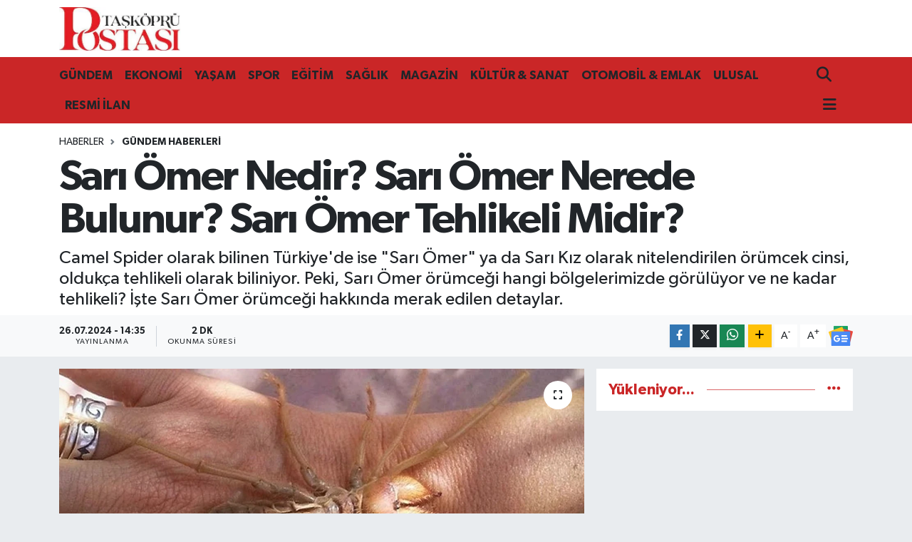

--- FILE ---
content_type: text/html; charset=UTF-8
request_url: https://www.taskoprupostasi.com/sari-omer-nedir-sari-omer-nerede-bulunur-sari-omer-tehlikeli-midir
body_size: 19151
content:
<!DOCTYPE html>
<html lang="tr" data-theme="flow">
<head>
<link rel="dns-prefetch" href="//www.taskoprupostasi.com">
<link rel="dns-prefetch" href="//taskoprupostasicom.teimg.com">
<link rel="dns-prefetch" href="//static.tebilisim.com">
<link rel="dns-prefetch" href="//cdn.p.analitik.bik.gov.tr">
<link rel="dns-prefetch" href="//ajax.googleapis.com">
<link rel="dns-prefetch" href="//"]:not">
<link rel="dns-prefetch" href="//www.googletagmanager.com">
<link rel="dns-prefetch" href="//cdn.onesignal.com">
<link rel="dns-prefetch" href="//mc.yandex.ru">
<link rel="dns-prefetch" href="//www.facebook.com">
<link rel="dns-prefetch" href="//www.twitter.com">
<link rel="dns-prefetch" href="//www.instagram.com">
<link rel="dns-prefetch" href="//api.whatsapp.com">
<link rel="dns-prefetch" href="//www.w3.org">
<link rel="dns-prefetch" href="//x.com">
<link rel="dns-prefetch" href="//www.linkedin.com">
<link rel="dns-prefetch" href="//pinterest.com">
<link rel="dns-prefetch" href="//t.me">
<link rel="dns-prefetch" href="//news.google.com">
<link rel="dns-prefetch" href="//apps.apple.com">
<link rel="dns-prefetch" href="//tebilisim.com">
<link rel="dns-prefetch" href="//facebook.com">
<link rel="dns-prefetch" href="//twitter.com">
<link rel="dns-prefetch" href="//www.google.com">

    <meta charset="utf-8">
<title>Sarı Ömer Nedir? Sarı Ömer Nerede Bulunur? Sarı Ömer Tehlikeli Midir?</title>
<meta name="description" content="Camel Spider olarak bilinen Türkiye&#039;de ise &quot;Sarı Ömer&quot; ya da Sarı Kız olarak nitelendirilen örümcek cinsi, oldukça tehlikeli olarak biliniyor.  Peki, Sarı Ömer örümceği hangi bölgelerimizde görülüyor ve ne kadar tehlikeli? İşte Sarı Ömer örümceği hakkında merak edilen detaylar.">
<link rel="canonical" href="https://www.taskoprupostasi.com/sari-omer-nedir-sari-omer-nerede-bulunur-sari-omer-tehlikeli-midir">
<meta name="viewport" content="width=device-width,initial-scale=1">
<meta name="X-UA-Compatible" content="IE=edge">
<meta name="robots" content="max-image-preview:large">
<meta name="theme-color" content="#ca2627">
<meta name="title" content="Sarı Ömer Nedir? Sarı Ömer Nerede Bulunur? Sarı Ömer Tehlikeli Midir?">
<meta name="articleSection" content="news">
<meta name="datePublished" content="2024-07-26T14:35:00+03:00">
<meta name="dateModified" content="2024-07-26T14:35:00+03:00">
<meta name="articleAuthor" content="Kastamonu Haber Merkezi">
<meta name="author" content="Kastamonu Haber Merkezi">
<meta property="og:site_name" content="Kastamonu Haber - Kastamonu Haberleri - Taşköprü Postası">
<meta property="og:title" content="Sarı Ömer Nedir? Sarı Ömer Nerede Bulunur? Sarı Ömer Tehlikeli Midir?">
<meta property="og:description" content="Camel Spider olarak bilinen Türkiye&#039;de ise &quot;Sarı Ömer&quot; ya da Sarı Kız olarak nitelendirilen örümcek cinsi, oldukça tehlikeli olarak biliniyor.  Peki, Sarı Ömer örümceği hangi bölgelerimizde görülüyor ve ne kadar tehlikeli? İşte Sarı Ömer örümceği hakkında merak edilen detaylar.">
<meta property="og:url" content="https://www.taskoprupostasi.com/sari-omer-nedir-sari-omer-nerede-bulunur-sari-omer-tehlikeli-midir">
<meta property="og:image" content="https://taskoprupostasicom.teimg.com/crop/1280x720/taskoprupostasi-com/uploads/2024/07/sari-omer-nedir-sari-omer-nerede-bulunur-sari-omer-tehlikeli-mi.jpg">
<meta property="og:image:width" content="1280">
<meta property="og:image:height" content="720">
<meta property="og:image:alt" content="Sarı Ömer Nedir? Sarı Ömer Nerede Bulunur? Sarı Ömer Tehlikeli Midir?">
<meta property="og:article:published_time" content="2024-07-26T14:35:00+03:00">
<meta property="og:article:modified_time" content="2024-07-26T14:35:00+03:00">
<meta property="og:type" content="article">
<meta name="twitter:card" content="summary_large_image">
<meta name="twitter:site" content="@taskoprupostasi">
<meta name="twitter:title" content="Sarı Ömer Nedir? Sarı Ömer Nerede Bulunur? Sarı Ömer Tehlikeli Midir?">
<meta name="twitter:description" content="Camel Spider olarak bilinen Türkiye&#039;de ise &quot;Sarı Ömer&quot; ya da Sarı Kız olarak nitelendirilen örümcek cinsi, oldukça tehlikeli olarak biliniyor.  Peki, Sarı Ömer örümceği hangi bölgelerimizde görülüyor ve ne kadar tehlikeli? İşte Sarı Ömer örümceği hakkında merak edilen detaylar.">
<meta name="twitter:image" content="https://taskoprupostasicom.teimg.com/crop/1280x720/taskoprupostasi-com/uploads/2024/07/sari-omer-nedir-sari-omer-nerede-bulunur-sari-omer-tehlikeli-mi.jpg">
<meta name="twitter:url" content="https://www.taskoprupostasi.com/sari-omer-nedir-sari-omer-nerede-bulunur-sari-omer-tehlikeli-midir">
<link rel="shortcut icon" type="image/x-icon" href="https://taskoprupostasicom.teimg.com/taskoprupostasi-com/uploads/2025/01/taskoprupostasi-icon-1.png">
<link rel="manifest" href="https://www.taskoprupostasi.com/manifest.json?v=6.6.4" />
<link rel="preload" href="https://static.tebilisim.com/flow/assets/css/font-awesome/fa-solid-900.woff2" as="font" type="font/woff2" crossorigin />
<link rel="preload" href="https://static.tebilisim.com/flow/assets/css/font-awesome/fa-brands-400.woff2" as="font" type="font/woff2" crossorigin />
<link rel="preload" href="https://static.tebilisim.com/flow/vendor/te/fonts/gibson/Gibson-Bold.woff2" as="font" type="font/woff2" crossorigin />
<link rel="preload" href="https://static.tebilisim.com/flow/vendor/te/fonts/gibson/Gibson-BoldItalic.woff2" as="font" type="font/woff2" crossorigin />
<link rel="preload" href="https://static.tebilisim.com/flow/vendor/te/fonts/gibson/Gibson-Italic.woff2" as="font" type="font/woff2" crossorigin />
<link rel="preload" href="https://static.tebilisim.com/flow/vendor/te/fonts/gibson/Gibson-Light.woff2" as="font" type="font/woff2" crossorigin />
<link rel="preload" href="https://static.tebilisim.com/flow/vendor/te/fonts/gibson/Gibson-LightItalic.woff2" as="font" type="font/woff2" crossorigin />
<link rel="preload" href="https://static.tebilisim.com/flow/vendor/te/fonts/gibson/Gibson-SemiBold.woff2" as="font" type="font/woff2" crossorigin />
<link rel="preload" href="https://static.tebilisim.com/flow/vendor/te/fonts/gibson/Gibson-SemiBoldItalic.woff2" as="font" type="font/woff2" crossorigin />
<link rel="preload" href="https://static.tebilisim.com/flow/vendor/te/fonts/gibson/Gibson.woff2" as="font" type="font/woff2" crossorigin />


<link rel="preload" as="style" href="https://static.tebilisim.com/flow/vendor/te/fonts/gibson.css?v=6.6.4">
<link rel="stylesheet" href="https://static.tebilisim.com/flow/vendor/te/fonts/gibson.css?v=6.6.4">

<link rel="preload" as="image" href="https://taskoprupostasicom.teimg.com/crop/1280x720/taskoprupostasi-com/uploads/2024/07/sari-omer-nedir-sari-omer-nerede-bulunur-sari-omer-tehlikeli-mi.jpg">
<style>:root {
        --te-link-color: #333;
        --te-link-hover-color: #000;
        --te-font: "Gibson";
        --te-secondary-font: "Gibson";
        --te-h1-font-size: 60px;
        --te-color: #ca2627;
        --te-hover-color: #ca2627;
        --mm-ocd-width: 85%!important; /*  Mobil Menü Genişliği */
        --swiper-theme-color: var(--te-color)!important;
        --header-13-color: #ffc107;
    }</style><link rel="preload" as="style" href="https://static.tebilisim.com/flow/assets/vendor/bootstrap/css/bootstrap.min.css?v=6.6.4">
<link rel="stylesheet" href="https://static.tebilisim.com/flow/assets/vendor/bootstrap/css/bootstrap.min.css?v=6.6.4">
<link rel="preload" as="style" href="https://static.tebilisim.com/flow/assets/css/app6.6.4.min.css">
<link rel="stylesheet" href="https://static.tebilisim.com/flow/assets/css/app6.6.4.min.css">



<script type="application/ld+json">{"@context":"https:\/\/schema.org","@type":"WebSite","url":"https:\/\/www.taskoprupostasi.com","potentialAction":{"@type":"SearchAction","target":"https:\/\/www.taskoprupostasi.com\/arama?q={query}","query-input":"required name=query"}}</script>

<script type="application/ld+json">{"@context":"https:\/\/schema.org","@type":"NewsMediaOrganization","url":"https:\/\/www.taskoprupostasi.com","name":"Ta\u015fk\u00f6pr\u00fc Postas\u0131","logo":"https:\/\/taskoprupostasicom.teimg.com\/taskoprupostasi-com\/uploads\/2023\/09\/taskopru-1.jpg","sameAs":["https:\/\/www.facebook.com\/taskoprupostasi","https:\/\/www.twitter.com\/taskoprupostasi","https:\/\/www.instagram.com\/taskopru.postasi"]}</script>

<script type="application/ld+json">{"@context":"https:\/\/schema.org","@graph":[{"@type":"SiteNavigationElement","name":"Ana Sayfa","url":"https:\/\/www.taskoprupostasi.com","@id":"https:\/\/www.taskoprupostasi.com"},{"@type":"SiteNavigationElement","name":"G\u00fcndem Haberleri","url":"https:\/\/www.taskoprupostasi.com\/gundem","@id":"https:\/\/www.taskoprupostasi.com\/gundem"},{"@type":"SiteNavigationElement","name":"Ekonomi Haberleri","url":"https:\/\/www.taskoprupostasi.com\/ekonomi","@id":"https:\/\/www.taskoprupostasi.com\/ekonomi"},{"@type":"SiteNavigationElement","name":"Otomobil & Emlak Haberleri","url":"https:\/\/www.taskoprupostasi.com\/otomobil-emlak","@id":"https:\/\/www.taskoprupostasi.com\/otomobil-emlak"},{"@type":"SiteNavigationElement","name":"Sa\u011fl\u0131k Haberleri","url":"https:\/\/www.taskoprupostasi.com\/saglik","@id":"https:\/\/www.taskoprupostasi.com\/saglik"},{"@type":"SiteNavigationElement","name":"Spor Haberleri","url":"https:\/\/www.taskoprupostasi.com\/spor","@id":"https:\/\/www.taskoprupostasi.com\/spor"},{"@type":"SiteNavigationElement","name":"Teknoloji Haberleri","url":"https:\/\/www.taskoprupostasi.com\/teknoloji","@id":"https:\/\/www.taskoprupostasi.com\/teknoloji"},{"@type":"SiteNavigationElement","name":"Kastamonu Vefat Haberleri","url":"https:\/\/www.taskoprupostasi.com\/kastamonu-vefat-haberleri","@id":"https:\/\/www.taskoprupostasi.com\/kastamonu-vefat-haberleri"},{"@type":"SiteNavigationElement","name":"D\u00fcnya Haberleri","url":"https:\/\/www.taskoprupostasi.com\/dunya","@id":"https:\/\/www.taskoprupostasi.com\/dunya"},{"@type":"SiteNavigationElement","name":"E\u011fitim Haberleri","url":"https:\/\/www.taskoprupostasi.com\/egitim","@id":"https:\/\/www.taskoprupostasi.com\/egitim"},{"@type":"SiteNavigationElement","name":"Ulusal Haberler","url":"https:\/\/www.taskoprupostasi.com\/ulusal","@id":"https:\/\/www.taskoprupostasi.com\/ulusal"},{"@type":"SiteNavigationElement","name":"Kastamonu Merkez Haberleri","url":"https:\/\/www.taskoprupostasi.com\/kastamonu","@id":"https:\/\/www.taskoprupostasi.com\/kastamonu"},{"@type":"SiteNavigationElement","name":"Kastamonu Abana Haberleri","url":"https:\/\/www.taskoprupostasi.com\/abana","@id":"https:\/\/www.taskoprupostasi.com\/abana"},{"@type":"SiteNavigationElement","name":"Kastamonu A\u011fl\u0131 Haberleri","url":"https:\/\/www.taskoprupostasi.com\/agli","@id":"https:\/\/www.taskoprupostasi.com\/agli"},{"@type":"SiteNavigationElement","name":"Kastamonu Ara\u00e7 Haberleri","url":"https:\/\/www.taskoprupostasi.com\/arac","@id":"https:\/\/www.taskoprupostasi.com\/arac"},{"@type":"SiteNavigationElement","name":"Kastamonu Azdavay Haberleri","url":"https:\/\/www.taskoprupostasi.com\/azdavay","@id":"https:\/\/www.taskoprupostasi.com\/azdavay"},{"@type":"SiteNavigationElement","name":"Kastamonu Bozkurt Haberleri","url":"https:\/\/www.taskoprupostasi.com\/bozkurt","@id":"https:\/\/www.taskoprupostasi.com\/bozkurt"},{"@type":"SiteNavigationElement","name":"Kastamonu Cide Haberleri","url":"https:\/\/www.taskoprupostasi.com\/cide","@id":"https:\/\/www.taskoprupostasi.com\/cide"},{"@type":"SiteNavigationElement","name":"Kastamonu \u00c7atalzeytin Haberleri","url":"https:\/\/www.taskoprupostasi.com\/catalzeytin","@id":"https:\/\/www.taskoprupostasi.com\/catalzeytin"},{"@type":"SiteNavigationElement","name":"Kastamonu Daday Haberleri","url":"https:\/\/www.taskoprupostasi.com\/daday","@id":"https:\/\/www.taskoprupostasi.com\/daday"},{"@type":"SiteNavigationElement","name":"Kastamonu Devrekani Haberleri","url":"https:\/\/www.taskoprupostasi.com\/devrekani","@id":"https:\/\/www.taskoprupostasi.com\/devrekani"},{"@type":"SiteNavigationElement","name":"Kastamonu Do\u011fanyurt Haberleri","url":"https:\/\/www.taskoprupostasi.com\/doganyurt","@id":"https:\/\/www.taskoprupostasi.com\/doganyurt"},{"@type":"SiteNavigationElement","name":"Kastamonu Han\u00f6n\u00fc Haberleri","url":"https:\/\/www.taskoprupostasi.com\/hanonu","@id":"https:\/\/www.taskoprupostasi.com\/hanonu"},{"@type":"SiteNavigationElement","name":"Kastamonu \u0130hsangazi Haberleri","url":"https:\/\/www.taskoprupostasi.com\/ihsangazi","@id":"https:\/\/www.taskoprupostasi.com\/ihsangazi"},{"@type":"SiteNavigationElement","name":"Kastamonu \u0130nebolu Haberleri","url":"https:\/\/www.taskoprupostasi.com\/inebolu","@id":"https:\/\/www.taskoprupostasi.com\/inebolu"},{"@type":"SiteNavigationElement","name":"Kastamonu K\u00fcre Haberleri","url":"https:\/\/www.taskoprupostasi.com\/kure","@id":"https:\/\/www.taskoprupostasi.com\/kure"},{"@type":"SiteNavigationElement","name":"Kastamonu P\u0131narba\u015f\u0131 Haberleri","url":"https:\/\/www.taskoprupostasi.com\/pinarbasi","@id":"https:\/\/www.taskoprupostasi.com\/pinarbasi"},{"@type":"SiteNavigationElement","name":"Kastamonu Seydiler Haberleri","url":"https:\/\/www.taskoprupostasi.com\/seydiler","@id":"https:\/\/www.taskoprupostasi.com\/seydiler"},{"@type":"SiteNavigationElement","name":"Kastamonu \u015eenpazar Haberleri","url":"https:\/\/www.taskoprupostasi.com\/senpazar","@id":"https:\/\/www.taskoprupostasi.com\/senpazar"},{"@type":"SiteNavigationElement","name":"Kastamonu Ta\u015fk\u00f6pr\u00fc Haberleri","url":"https:\/\/www.taskoprupostasi.com\/taskopru","@id":"https:\/\/www.taskoprupostasi.com\/taskopru"},{"@type":"SiteNavigationElement","name":"Kastamonu Tosya Haberleri","url":"https:\/\/www.taskoprupostasi.com\/tosya","@id":"https:\/\/www.taskoprupostasi.com\/tosya"},{"@type":"SiteNavigationElement","name":"RESM\u0130 \u0130LAN","url":"https:\/\/www.taskoprupostasi.com\/resmiilan","@id":"https:\/\/www.taskoprupostasi.com\/resmiilan"},{"@type":"SiteNavigationElement","name":"Karadeniz Haberleri","url":"https:\/\/www.taskoprupostasi.com\/karadeniz-haberleri","@id":"https:\/\/www.taskoprupostasi.com\/karadeniz-haberleri"},{"@type":"SiteNavigationElement","name":"K\u00f6\u015fe Yaz\u0131lar\u0131","url":"https:\/\/www.taskoprupostasi.com\/kose-yazilari","@id":"https:\/\/www.taskoprupostasi.com\/kose-yazilari"},{"@type":"SiteNavigationElement","name":"Ya\u015fam","url":"https:\/\/www.taskoprupostasi.com\/yasam","@id":"https:\/\/www.taskoprupostasi.com\/yasam"},{"@type":"SiteNavigationElement","name":"K\u00fclt\u00fcr & Sanat Haberleri","url":"https:\/\/www.taskoprupostasi.com\/kultur-sanat","@id":"https:\/\/www.taskoprupostasi.com\/kultur-sanat"},{"@type":"SiteNavigationElement","name":"Siyaset Haberleri","url":"https:\/\/www.taskoprupostasi.com\/siyaset","@id":"https:\/\/www.taskoprupostasi.com\/siyaset"},{"@type":"SiteNavigationElement","name":"Magazin Haberleri","url":"https:\/\/www.taskoprupostasi.com\/magazin","@id":"https:\/\/www.taskoprupostasi.com\/magazin"},{"@type":"SiteNavigationElement","name":"Yerel Haberler","url":"https:\/\/www.taskoprupostasi.com\/yerel","@id":"https:\/\/www.taskoprupostasi.com\/yerel"},{"@type":"SiteNavigationElement","name":"\u0130leti\u015fim","url":"https:\/\/www.taskoprupostasi.com\/iletisim","@id":"https:\/\/www.taskoprupostasi.com\/iletisim"},{"@type":"SiteNavigationElement","name":"Gizlilik S\u00f6zle\u015fmesi","url":"https:\/\/www.taskoprupostasi.com\/gizlilik-sozlesmesi","@id":"https:\/\/www.taskoprupostasi.com\/gizlilik-sozlesmesi"},{"@type":"SiteNavigationElement","name":"Yazarlar","url":"https:\/\/www.taskoprupostasi.com\/yazarlar","@id":"https:\/\/www.taskoprupostasi.com\/yazarlar"},{"@type":"SiteNavigationElement","name":"Foto Galeri","url":"https:\/\/www.taskoprupostasi.com\/foto-galeri","@id":"https:\/\/www.taskoprupostasi.com\/foto-galeri"},{"@type":"SiteNavigationElement","name":"Video Galeri","url":"https:\/\/www.taskoprupostasi.com\/video","@id":"https:\/\/www.taskoprupostasi.com\/video"},{"@type":"SiteNavigationElement","name":"Biyografiler","url":"https:\/\/www.taskoprupostasi.com\/biyografi","@id":"https:\/\/www.taskoprupostasi.com\/biyografi"},{"@type":"SiteNavigationElement","name":"Anketler","url":"https:\/\/www.taskoprupostasi.com\/anketler","@id":"https:\/\/www.taskoprupostasi.com\/anketler"}]}</script>

<script type="application/ld+json">{"@context":"https:\/\/schema.org","@type":"BreadcrumbList","itemListElement":[{"@type":"ListItem","position":1,"item":{"@type":"Thing","@id":"https:\/\/www.taskoprupostasi.com","name":"Haberler"}},{"@type":"ListItem","position":2,"item":{"@type":"Thing","@id":"https:\/\/www.taskoprupostasi.com\/gundem","name":"G\u00fcndem Haberleri"}},{"@type":"ListItem","position":3,"item":{"@type":"Thing","@id":"https:\/\/www.taskoprupostasi.com\/sari-omer-nedir-sari-omer-nerede-bulunur-sari-omer-tehlikeli-midir","name":"Sar\u0131 \u00d6mer Nedir? Sar\u0131 \u00d6mer Nerede Bulunur? Sar\u0131 \u00d6mer Tehlikeli Midir?"}}]}</script>
<script type="application/ld+json">{"@context":"https:\/\/schema.org","@type":"NewsArticle","headline":"Sar\u0131 \u00d6mer Nedir? Sar\u0131 \u00d6mer Nerede Bulunur? Sar\u0131 \u00d6mer Tehlikeli Midir?","articleSection":"G\u00fcndem Haberleri","dateCreated":"2024-07-26T14:35:00+03:00","datePublished":"2024-07-26T14:35:00+03:00","dateModified":"2024-07-26T14:35:00+03:00","wordCount":434,"genre":"news","mainEntityOfPage":{"@type":"WebPage","@id":"https:\/\/www.taskoprupostasi.com\/sari-omer-nedir-sari-omer-nerede-bulunur-sari-omer-tehlikeli-midir"},"articleBody":"\r\n\r\nCamel Spider olarak bilinen T\u00fcrkiye'de ise \"Sar\u0131 \u00d6mer\" ya da Sar\u0131 K\u0131z olarak nitelendirilen \u00f6r\u00fcmcek cinsi, olduk\u00e7a tehlikeli olarak biliniyor. \u015eimdilerde okuyucular ise Sar\u0131 \u00d6mer \u00f6r\u00fcmce\u011fini arama motorlar\u0131nda ara\u015ft\u0131rmaya ba\u015flad\u0131. Peki&nbsp;Sar\u0131 \u00d6mer tehlikeli mi? Sarikiz sokarsa ne olur? Sar\u0131k\u0131z ne kadar tehlikeli? Sar\u0131k\u0131z \u00f6r\u00fcmce\u011fi nerelerde bulunur? Sar\u0131k\u0131z \u00f6r\u00fcmce\u011fi hangi aylarda olur? Sar\u0131 \u00d6mer b\u00f6ce\u011fi nerede ya\u015far? Sar\u0131k\u0131z z\u0131plar m\u0131? Sar\u0131k\u0131z \u00d6r\u00fcmce\u011finden nas\u0131l korunur? \u00d6r\u00fcmce\u011fin zehirli olup olmad\u0131\u011f\u0131 nas\u0131l anla\u015f\u0131l\u0131r?&nbsp;\u0130\u015fte arama motorlar\u0131nda ara\u015ft\u0131r\u0131lan t\u00fcm bu sorular\u0131n cevaplar\u0131 haberimizde...&nbsp;\r\n\r\nSar\u0131 \u00d6mer Nerede Ya\u015far?\r\n\r\nSar\u0131 \u00d6mer \u00f6r\u00fcmce\u011fi, d\u00fcnya genelinde \u00e7\u00f6l b\u00f6lgelerinde ya\u015farken, \u00fclkemizde ise Do\u011fu ve G\u00fcneydo\u011fu Anadolu b\u00f6lgelerinde bulunur. Bu \u00f6r\u00fcmcek, \u00f6zellikle akrep, kertenkele, fare ve kendinden b\u00fcy\u00fck memelilerle bile beslenebilen tehlikeli bir t\u00fcrd\u00fcr. Zehri, bir insan\u0131 \u00f6ld\u00fcrebilecek kadar g\u00fc\u00e7l\u00fcd\u00fcr.\r\n\r\nSar\u0131 \u00d6mer Sald\u0131rgan M\u0131?\r\n\r\nS\u0131cak iklimlerde gece ortaya \u00e7\u0131kan Sar\u0131 \u00d6mer \u00f6r\u00fcmce\u011fi, sald\u0131rgan yap\u0131lar\u0131 nedeniyle bu b\u00f6lgelerde ya\u015fayan insanlar\u0131n korkulu r\u00fcyas\u0131 haline gelmi\u015ftir. \u00c7ok g\u00fc\u00e7l\u00fc bir \u00e7ene yap\u0131s\u0131na sahip olan bu \u00f6r\u00fcmcek, et par\u00e7alar\u0131n\u0131 kolayca koparabilir. Bir insan eli kadar b\u00fcy\u00fckl\u00fc\u011fe ula\u015fabilen Sar\u0131 \u00d6mer \u00f6r\u00fcmce\u011fi; b\u00f6cek, kemirgen, kertenkele ve y\u0131lan gibi canl\u0131lar\u0131n etinden beslenmeyi sever. Hatta akrep bile avlayabilir.\r\n\r\nSar\u0131 \u00d6mer, \u00f6r\u00fcmcek t\u00fcrleri aras\u0131nda en h\u0131zl\u0131 olanlardan biridir ve bir metreye kadar z\u0131playabilir. Bu yetenekleri sayesinde av\u0131n\u0131 kolayca yakalayabilir. Peki, Sar\u0131 K\u0131z \u00f6r\u00fcmce\u011fi soktu\u011funda neden avlar ka\u00e7am\u0131yor?\r\n\r\nZehri ile Uyu\u015fturuyor\r\n\r\nSar\u0131 \u00d6mer \u00f6r\u00fcmce\u011fi, soktu\u011fu zaman deriyi uyu\u015fturur ve av\u0131 \u0131s\u0131r\u0131ld\u0131\u011f\u0131n\u0131n fark\u0131nda olamaz. \u00d6r\u00fcmcek, a\u011fz\u0131ndan deriye eti s\u0131v\u0131 k\u0131vama getiren bir zehir ak\u0131t\u0131r ve zehir yay\u0131ld\u0131ktan k\u0131sa bir s\u00fcre sonra yeme\u011fe ba\u015flar. \u0130nsanlara sald\u0131rmaya pek cesaret edemese de, bir kez soktu\u011funda tedavi edilmezse et par\u00e7alar\u0131n\u0131 eritmeye devam eder.\r\n\r\nSar\u0131 \u00d6mer Tedavisi Nas\u0131l Yap\u0131l\u0131r?\r\n\r\nSar\u0131 \u00d6mer taraf\u0131ndan sokuldu\u011funuzda, o b\u00f6lgeyi an\u0131nda amonyakla tedavi etmeniz gerekir. Aksi halde, \u00f6r\u00fcmce\u011fin zehri etinizi eritmeye devam edecektir. Sar\u0131 \u00d6mer ad\u0131, b\u00f6lgede g\u00f6rev yapan Hakkari komandolar\u0131 taraf\u0131ndan verilmi\u015ftir.\r\n\r\n\r\n\r\n\r\n\r\n\r\n\r\n","description":"Camel Spider olarak bilinen T\u00fcrkiye'de ise \"Sar\u0131 \u00d6mer\" ya da Sar\u0131 K\u0131z olarak nitelendirilen \u00f6r\u00fcmcek cinsi, olduk\u00e7a tehlikeli olarak biliniyor.  Peki, Sar\u0131 \u00d6mer \u00f6r\u00fcmce\u011fi hangi b\u00f6lgelerimizde g\u00f6r\u00fcl\u00fcyor ve ne kadar tehlikeli? \u0130\u015fte Sar\u0131 \u00d6mer \u00f6r\u00fcmce\u011fi hakk\u0131nda merak edilen detaylar.","inLanguage":"tr-TR","keywords":[],"image":{"@type":"ImageObject","url":"https:\/\/taskoprupostasicom.teimg.com\/crop\/1280x720\/taskoprupostasi-com\/uploads\/2024\/07\/sari-omer-nedir-sari-omer-nerede-bulunur-sari-omer-tehlikeli-mi.jpg","width":"1280","height":"720","caption":"Sar\u0131 \u00d6mer Nedir? Sar\u0131 \u00d6mer Nerede Bulunur? Sar\u0131 \u00d6mer Tehlikeli Midir?"},"publishingPrinciples":"https:\/\/www.taskoprupostasi.com\/gizlilik-sozlesmesi","isFamilyFriendly":"http:\/\/schema.org\/True","isAccessibleForFree":"http:\/\/schema.org\/True","publisher":{"@type":"Organization","name":"Ta\u015fk\u00f6pr\u00fc Postas\u0131","image":"https:\/\/taskoprupostasicom.teimg.com\/taskoprupostasi-com\/uploads\/2023\/09\/taskopru-1.jpg","logo":{"@type":"ImageObject","url":"https:\/\/taskoprupostasicom.teimg.com\/taskoprupostasi-com\/uploads\/2023\/09\/taskopru-1.jpg","width":"640","height":"375"}},"author":{"@type":"Person","name":"Kastamonu Haber Merkezi","honorificPrefix":"","jobTitle":"Y\u00f6netici","url":null}}</script>




<script>!function(){var t=document.createElement("script");t.setAttribute("src",'https://cdn.p.analitik.bik.gov.tr/tracker'+(typeof Intl!=="undefined"?(typeof (Intl||"").PluralRules!=="undefined"?'1':typeof Promise!=="undefined"?'2':typeof MutationObserver!=='undefined'?'3':'4'):'4')+'.js'),t.setAttribute("data-website-id","281c4342-36b8-4c97-b580-ba2db53a1a73"),t.setAttribute("data-host-url",'//281c4342-36b8-4c97-b580-ba2db53a1a73.collector.p.analitik.bik.gov.tr'),document.head.appendChild(t)}();</script>

<script>var script = document.createElement("script");script.src="//cdn-v2.p.analitik.bik.gov.tr/t-"+(typeof self !== "undefined" && self.crypto && typeof self.crypto.randomUUID === "function" ? "1-" : typeof Promise !== "undefined" ? "2-" : "3-")+"taskoprupostasi-com-"+"0"+".js";document.head.appendChild(script);</script>
<script src='https://ajax.googleapis.com/ajax/libs/jquery/1.7.2/jquery.js' type='text/javascript'></script>
<script type="text/javascript">
jQuery(document).ready(function () {

jQuery('a[href*="http://"]:not([href*="http://www.taskoprupostasi.com/"])').attr('rel', 'nofollow');
jQuery('a[href*="https://"]:not([href*="https://www.taskoprupostasi.com/"])').attr('rel', 'nofollow');

    });
</script>
<!-- Google Tag Manager -->
<script>(function(w,d,s,l,i){w[l]=w[l]||[];w[l].push({'gtm.start':
new Date().getTime(),event:'gtm.js'});var f=d.getElementsByTagName(s)[0],
j=d.createElement(s),dl=l!='dataLayer'?'&l='+l:'';j.async=true;j.src=
'https://www.googletagmanager.com/gtm.js?id='+i+dl;f.parentNode.insertBefore(j,f);
})(window,document,'script','dataLayer','GTM-KKFKB74Z');</script>
<!-- End Google Tag Manager -->
<script src="https://cdn.onesignal.com/sdks/web/v16/OneSignalSDK.page.js" defer></script>
<script>
  window.OneSignalDeferred = window.OneSignalDeferred || [];
  OneSignalDeferred.push(async function(OneSignal) {
    await OneSignal.init({
      appId: "2c39d226-67f1-4db1-b0ba-901c8b2c678b",
    });
  });
</script>

<meta name="yandex-verification" content="2a7848e06d3e9a44" />
<!-- Yandex.Metrika counter -->
<script type="text/javascript" >
   (function(m,e,t,r,i,k,a){m[i]=m[i]||function(){(m[i].a=m[i].a||[]).push(arguments)};
   m[i].l=1*new Date();
   for (var j = 0; j < document.scripts.length; j++) {if (document.scripts[j].src === r) { return; }}
   k=e.createElement(t),a=e.getElementsByTagName(t)[0],k.async=1,k.src=r,a.parentNode.insertBefore(k,a)})
   (window, document, "script", "https://mc.yandex.ru/metrika/tag.js", "ym");

   ym(99379121, "init", {
        clickmap:true,
        trackLinks:true,
        accurateTrackBounce:true
   });
</script>
<noscript><div><img src="https://mc.yandex.ru/watch/99379121" style="position:absolute; left:-9999px;" alt="Yandex Metrika" /></div></noscript>
<!-- /Yandex.Metrika counter -->



<script async data-cfasync="false"
	src="https://www.googletagmanager.com/gtag/js?id=G-H3N9V46V4R"></script>
<script data-cfasync="false">
	window.dataLayer = window.dataLayer || [];
	  function gtag(){dataLayer.push(arguments);}
	  gtag('js', new Date());
	  gtag('config', 'G-H3N9V46V4R');
</script>




</head>




<body class="d-flex flex-column min-vh-100">

    
    

    <header class="header-1">
    <nav class="top-header navbar navbar-expand-lg navbar-light shadow-sm bg-white py-1">
        <div class="container">
                            <a class="navbar-brand me-0" href="/" title="Kastamonu Haber - Kastamonu Haberleri - Taşköprü Postası">
                <img src="https://taskoprupostasicom.teimg.com/taskoprupostasi-com/uploads/2023/09/taskopru-1.jpg" alt="Kastamonu Haber - Kastamonu Haberleri - Taşköprü Postası" width="170" height="40" class="light-mode img-fluid flow-logo">
<img src="https://taskoprupostasicom.teimg.com/taskoprupostasi-com/uploads/2023/09/taskopru-1.jpg" alt="Kastamonu Haber - Kastamonu Haberleri - Taşköprü Postası" width="170" height="40" class="dark-mode img-fluid flow-logo d-none">

            </a>
                                    <ul class="nav d-lg-none px-2">
                
                <li class="nav-item"><a href="/arama" class="me-2" title="Ara"><i class="fa fa-search fa-lg"></i></a></li>
                <li class="nav-item"><a href="#menu" title="Ana Menü"><i class="fa fa-bars fa-lg"></i></a></li>
            </ul>
        </div>
    </nav>
    <div class="main-menu navbar navbar-expand-lg d-none d-lg-block bg-gradient-te py-1">
        <div class="container">
            <ul  class="nav fw-semibold">
        <li class="nav-item   ">
        <a href="/gundem" class="nav-link text-white" target="_self" title="GÜNDEM">GÜNDEM</a>
        
    </li>
        <li class="nav-item   ">
        <a href="/ekonomi" class="nav-link text-white" target="_self" title="EKONOMİ">EKONOMİ</a>
        
    </li>
        <li class="nav-item   ">
        <a href="/yasam" class="nav-link text-white" target="_self" title="YAŞAM">YAŞAM</a>
        
    </li>
        <li class="nav-item   ">
        <a href="/spor" class="nav-link text-white" target="_self" title="SPOR">SPOR</a>
        
    </li>
        <li class="nav-item   ">
        <a href="/egitim" class="nav-link text-white" target="_self" title="EĞİTİM">EĞİTİM</a>
        
    </li>
        <li class="nav-item   ">
        <a href="/saglik" class="nav-link text-white" target="_self" title="SAĞLIK">SAĞLIK</a>
        
    </li>
        <li class="nav-item   ">
        <a href="/magazin" class="nav-link text-white" target="_self" title="MAGAZİN">MAGAZİN</a>
        
    </li>
        <li class="nav-item   ">
        <a href="/kultur-sanat" class="nav-link text-white" target="_self" title="KÜLTÜR &amp; SANAT">KÜLTÜR &amp; SANAT</a>
        
    </li>
        <li class="nav-item   ">
        <a href="/otomobil-emlak" class="nav-link text-white" target="_self" title="OTOMOBİL &amp; EMLAK">OTOMOBİL &amp; EMLAK</a>
        
    </li>
        <li class="nav-item   ">
        <a href="/ulusal" class="nav-link text-white" target="_self" title="ULUSAL">ULUSAL</a>
        
    </li>
        <li class="nav-item   ">
        <a href="/resmiilan" class="nav-link text-white" target="_self" title="RESMİ İLAN">RESMİ İLAN</a>
        
    </li>
    </ul>

            <ul class="navigation-menu nav d-flex align-items-center">

                <li class="nav-item">
                    <a href="/arama" class="nav-link pe-1 text-white" title="Ara">
                        <i class="fa fa-search fa-lg"></i>
                    </a>
                </li>

                

                <li class="nav-item dropdown position-static">
                    <a class="nav-link pe-0 text-white" data-bs-toggle="dropdown" href="#" aria-haspopup="true" aria-expanded="false" title="Ana Menü">
                        <i class="fa fa-bars fa-lg"></i>
                    </a>
                    <div class="mega-menu dropdown-menu dropdown-menu-end text-capitalize shadow-lg border-0 rounded-0">

    <div class="row g-3 small p-3">

        
        <div class="col">
        <a href="/kastamonu-vefat-haberleri" class="d-block border-bottom  pb-2 mb-2" target="_self" title="Kastamonu Vefat Haberleri">Kastamonu Vefat Haberleri</a>
            <a href="/kastamonu" class="d-block border-bottom  pb-2 mb-2" target="_self" title="Kastamonu Merkez Haberleri">Kastamonu Merkez Haberleri</a>
            <a href="/abana" class="d-block border-bottom  pb-2 mb-2" target="_self" title="Kastamonu Abana Haberleri">Kastamonu Abana Haberleri</a>
            <a href="/agli" class="d-block border-bottom  pb-2 mb-2" target="_self" title="Kastamonu Ağlı Haberleri">Kastamonu Ağlı Haberleri</a>
            <a href="/arac" class="d-block border-bottom  pb-2 mb-2" target="_self" title="Kastamonu Araç Haberleri">Kastamonu Araç Haberleri</a>
            <a href="/azdavay" class="d-block border-bottom  pb-2 mb-2" target="_self" title="Kastamonu Azdavay Haberleri">Kastamonu Azdavay Haberleri</a>
            <a href="/bozkurt" class="d-block  pb-2 mb-2" target="_self" title="Kastamonu Bozkurt Haberleri">Kastamonu Bozkurt Haberleri</a>
        </div><div class="col">
            <a href="/catalzeytin" class="d-block border-bottom  pb-2 mb-2" target="_self" title="Kastamonu Çatalzeytin Haberleri">Kastamonu Çatalzeytin Haberleri</a>
            <a href="/cide" class="d-block border-bottom  pb-2 mb-2" target="_self" title="Kastamonu Cide Haberleri">Kastamonu Cide Haberleri</a>
            <a href="/daday" class="d-block border-bottom  pb-2 mb-2" target="_self" title="Kastamonu Daday Haberleri">Kastamonu Daday Haberleri</a>
            <a href="/devrekani" class="d-block border-bottom  pb-2 mb-2" target="_self" title="Kastamonu Devrekani Haberleri">Kastamonu Devrekani Haberleri</a>
            <a href="/doganyurt" class="d-block border-bottom  pb-2 mb-2" target="_self" title="Kastamonu Doğanyurt Haberleri">Kastamonu Doğanyurt Haberleri</a>
            <a href="/hanonu" class="d-block border-bottom  pb-2 mb-2" target="_self" title="Kastamonu Hanönü Haberleri">Kastamonu Hanönü Haberleri</a>
            <a href="/ihsangazi" class="d-block  pb-2 mb-2" target="_self" title="Kastamonu İhsangazi Haberleri">Kastamonu İhsangazi Haberleri</a>
        </div><div class="col">
            <a href="/inebolu" class="d-block border-bottom  pb-2 mb-2" target="_self" title="Kastamonu İnebolu Haberleri">Kastamonu İnebolu Haberleri</a>
            <a href="/kure" class="d-block border-bottom  pb-2 mb-2" target="_self" title="Kastamonu Küre Haberleri">Kastamonu Küre Haberleri</a>
            <a href="/pinarbasi" class="d-block border-bottom  pb-2 mb-2" target="_self" title="Kastamonu Pınarbaşı Haberleri">Kastamonu Pınarbaşı Haberleri</a>
            <a href="/senpazar" class="d-block border-bottom  pb-2 mb-2" target="_self" title="Kastamonu Şenpazar Haberleri">Kastamonu Şenpazar Haberleri</a>
            <a href="/seydiler" class="d-block border-bottom  pb-2 mb-2" target="_self" title="Kastamonu Seydiler Haberleri">Kastamonu Seydiler Haberleri</a>
            <a href="/taskopru" class="d-block border-bottom  pb-2 mb-2" target="_self" title="Kastamonu Taşköprü Haberleri">Kastamonu Taşköprü Haberleri</a>
            <a href="/tosya" class="d-block  pb-2 mb-2" target="_self" title="Kastamonu Tosya Haberleri">Kastamonu Tosya Haberleri</a>
        </div><div class="col">
            <a href="/karadeniz-haberleri" class="d-block border-bottom  pb-2 mb-2" target="_self" title="Karadeniz Bölgesi Haberleri">Karadeniz Bölgesi Haberleri</a>
            <a href="/dunya" class="d-block border-bottom  pb-2 mb-2" target="_self" title="Dünya Haberleri">Dünya Haberleri</a>
            <a href="/teknoloji" class="d-block border-bottom  pb-2 mb-2" target="_self" title="Teknoloji Haberleri">Teknoloji Haberleri</a>
            <a href="/siyaset" class="d-block border-bottom  pb-2 mb-2" target="_self" title="Siyaset Haberleri">Siyaset Haberleri</a>
            <a href="/yerel" class="d-block border-bottom  pb-2 mb-2" target="_self" title="Yerel Haberler">Yerel Haberler</a>
        </div>


    </div>

    <div class="p-3 bg-light">
                <a class="me-3"
            href="https://www.facebook.com/taskoprupostasi" target="_blank" rel="nofollow noreferrer noopener"><i class="fab fa-facebook me-2 text-navy"></i> Facebook</a>
                        <a class="me-3"
            href="https://www.twitter.com/taskoprupostasi" target="_blank" rel="nofollow noreferrer noopener"><i class="fab fa-x-twitter "></i> Twitter</a>
                        <a class="me-3"
            href="https://www.instagram.com/taskopru.postasi" target="_blank" rel="nofollow noreferrer noopener"><i class="fab fa-instagram me-2 text-magenta"></i> Instagram</a>
                                                                <a class="" href="https://api.whatsapp.com/send?phone=+90(552)6460444" title="Whatsapp" rel="nofollow noreferrer noopener"><i
            class="fab fa-whatsapp me-2 text-navy"></i> WhatsApp İhbar Hattı</a>    </div>

    <div class="mega-menu-footer p-2 bg-te-color">
        <a class="dropdown-item text-white" href="/kunye" title="Künye / İletişim"><i class="fa fa-id-card me-2"></i> Künye / İletişim</a>
        <a class="dropdown-item text-white" href="/iletisim" title="Bize Ulaşın"><i class="fa fa-envelope me-2"></i> Bize Ulaşın</a>
        <a class="dropdown-item text-white" href="/rss-baglantilari" title="RSS Bağlantıları"><i class="fa fa-rss me-2"></i> RSS Bağlantıları</a>
        <a class="dropdown-item text-white" href="/member/login" title="Üyelik Girişi"><i class="fa fa-user me-2"></i> Üyelik Girişi</a>
    </div>


</div>

                </li>

            </ul>
        </div>
    </div>
    <ul  class="mobile-categories d-lg-none list-inline bg-white">
        <li class="list-inline-item">
        <a href="/gundem" class="text-dark" target="_self" title="GÜNDEM">
                GÜNDEM
        </a>
    </li>
        <li class="list-inline-item">
        <a href="/ekonomi" class="text-dark" target="_self" title="EKONOMİ">
                EKONOMİ
        </a>
    </li>
        <li class="list-inline-item">
        <a href="/yasam" class="text-dark" target="_self" title="YAŞAM">
                YAŞAM
        </a>
    </li>
        <li class="list-inline-item">
        <a href="/spor" class="text-dark" target="_self" title="SPOR">
                SPOR
        </a>
    </li>
        <li class="list-inline-item">
        <a href="/egitim" class="text-dark" target="_self" title="EĞİTİM">
                EĞİTİM
        </a>
    </li>
        <li class="list-inline-item">
        <a href="/saglik" class="text-dark" target="_self" title="SAĞLIK">
                SAĞLIK
        </a>
    </li>
        <li class="list-inline-item">
        <a href="/magazin" class="text-dark" target="_self" title="MAGAZİN">
                MAGAZİN
        </a>
    </li>
        <li class="list-inline-item">
        <a href="/kultur-sanat" class="text-dark" target="_self" title="KÜLTÜR &amp; SANAT">
                KÜLTÜR &amp; SANAT
        </a>
    </li>
        <li class="list-inline-item">
        <a href="/otomobil-emlak" class="text-dark" target="_self" title="OTOMOBİL &amp; EMLAK">
                OTOMOBİL &amp; EMLAK
        </a>
    </li>
        <li class="list-inline-item">
        <a href="/ulusal" class="text-dark" target="_self" title="ULUSAL">
                ULUSAL
        </a>
    </li>
        <li class="list-inline-item">
        <a href="/resmiilan" class="text-dark" target="_self" title="RESMİ İLAN">
                RESMİ İLAN
        </a>
    </li>
    </ul>

</header>






<main class="single overflow-hidden" style="min-height: 300px">

    
    <div class="infinite" data-show-advert="1">

    

    <div class="infinite-item d-block" data-id="99212" data-category-id="1" data-reference="TE\Blog\Models\Post" data-json-url="/service/json/featured-infinite.json">

        

        <div class="post-header pt-3 bg-white">

    <div class="container">

        
        <nav class="meta-category d-flex justify-content-lg-start" style="--bs-breadcrumb-divider: url(&#34;data:image/svg+xml,%3Csvg xmlns='http://www.w3.org/2000/svg' width='8' height='8'%3E%3Cpath d='M2.5 0L1 1.5 3.5 4 1 6.5 2.5 8l4-4-4-4z' fill='%236c757d'/%3E%3C/svg%3E&#34;);" aria-label="breadcrumb">
        <ol class="breadcrumb mb-0">
            <li class="breadcrumb-item"><a href="https://www.taskoprupostasi.com" class="breadcrumb_link" target="_self">Haberler</a></li>
            <li class="breadcrumb-item active fw-bold" aria-current="page"><a href="/gundem" target="_self" class="breadcrumb_link text-dark" title="Gündem Haberleri">Gündem Haberleri</a></li>
        </ol>
</nav>

        <h1 class="h2 fw-bold text-lg-start headline my-2" itemprop="headline">Sarı Ömer Nedir? Sarı Ömer Nerede Bulunur? Sarı Ömer Tehlikeli Midir?</h1>
        
        <h2 class="lead text-lg-start text-dark my-2 description" itemprop="description">Camel Spider olarak bilinen Türkiye&#039;de ise &quot;Sarı Ömer&quot; ya da Sarı Kız olarak nitelendirilen örümcek cinsi, oldukça tehlikeli olarak biliniyor.  Peki, Sarı Ömer örümceği hangi bölgelerimizde görülüyor ve ne kadar tehlikeli? İşte Sarı Ömer örümceği hakkında merak edilen detaylar.</h2>
        
        <div class="news-tags">
    </div>

    </div>

    <div class="bg-light py-1">
        <div class="container d-flex justify-content-between align-items-center">

            <div class="meta-author">
    
    <div class="box">
    <time class="fw-bold">26.07.2024 - 14:35</time>
    <span class="info">Yayınlanma</span>
</div>

    
    
    <div class="box">
    <span class="fw-bold">2 Dk</span>
    <span class="info text-dark">Okunma Süresi</span>
</div>





</div>


            <div class="share-area justify-content-end align-items-center d-none d-lg-flex">

    <div class="mobile-share-button-container mb-2 d-block d-md-none">
    <button
        class="btn btn-primary btn-sm rounded-0 shadow-sm w-100"
        onclick="handleMobileShare(event, 'Sarı Ömer Nedir? Sarı Ömer Nerede Bulunur? Sarı Ömer Tehlikeli Midir?', 'https://www.taskoprupostasi.com/sari-omer-nedir-sari-omer-nerede-bulunur-sari-omer-tehlikeli-midir')"
        title="Paylaş"
    >
        <i class="fas fa-share-alt me-2"></i>Paylaş
    </button>
</div>

<div class="social-buttons-new d-none d-md-flex justify-content-between">
    <a
        href="https://www.facebook.com/sharer/sharer.php?u=https%3A%2F%2Fwww.taskoprupostasi.com%2Fsari-omer-nedir-sari-omer-nerede-bulunur-sari-omer-tehlikeli-midir"
        onclick="initiateDesktopShare(event, 'facebook')"
        class="btn btn-primary btn-sm rounded-0 shadow-sm me-1"
        title="Facebook'ta Paylaş"
        data-platform="facebook"
        data-share-url="https://www.taskoprupostasi.com/sari-omer-nedir-sari-omer-nerede-bulunur-sari-omer-tehlikeli-midir"
        data-share-title="Sarı Ömer Nedir? Sarı Ömer Nerede Bulunur? Sarı Ömer Tehlikeli Midir?"
        rel="noreferrer nofollow noopener external"
    >
        <i class="fab fa-facebook-f"></i>
    </a>

    <a
        href="https://x.com/intent/tweet?url=https%3A%2F%2Fwww.taskoprupostasi.com%2Fsari-omer-nedir-sari-omer-nerede-bulunur-sari-omer-tehlikeli-midir&text=Sar%C4%B1+%C3%96mer+Nedir%3F+Sar%C4%B1+%C3%96mer+Nerede+Bulunur%3F+Sar%C4%B1+%C3%96mer+Tehlikeli+Midir%3F"
        onclick="initiateDesktopShare(event, 'twitter')"
        class="btn btn-dark btn-sm rounded-0 shadow-sm me-1"
        title="X'de Paylaş"
        data-platform="twitter"
        data-share-url="https://www.taskoprupostasi.com/sari-omer-nedir-sari-omer-nerede-bulunur-sari-omer-tehlikeli-midir"
        data-share-title="Sarı Ömer Nedir? Sarı Ömer Nerede Bulunur? Sarı Ömer Tehlikeli Midir?"
        rel="noreferrer nofollow noopener external"
    >
        <i class="fab fa-x-twitter text-white"></i>
    </a>

    <a
        href="https://api.whatsapp.com/send?text=Sar%C4%B1+%C3%96mer+Nedir%3F+Sar%C4%B1+%C3%96mer+Nerede+Bulunur%3F+Sar%C4%B1+%C3%96mer+Tehlikeli+Midir%3F+-+https%3A%2F%2Fwww.taskoprupostasi.com%2Fsari-omer-nedir-sari-omer-nerede-bulunur-sari-omer-tehlikeli-midir"
        onclick="initiateDesktopShare(event, 'whatsapp')"
        class="btn btn-success btn-sm rounded-0 btn-whatsapp shadow-sm me-1"
        title="Whatsapp'ta Paylaş"
        data-platform="whatsapp"
        data-share-url="https://www.taskoprupostasi.com/sari-omer-nedir-sari-omer-nerede-bulunur-sari-omer-tehlikeli-midir"
        data-share-title="Sarı Ömer Nedir? Sarı Ömer Nerede Bulunur? Sarı Ömer Tehlikeli Midir?"
        rel="noreferrer nofollow noopener external"
    >
        <i class="fab fa-whatsapp fa-lg"></i>
    </a>

    <div class="dropdown">
        <button class="dropdownButton btn btn-sm rounded-0 btn-warning border-none shadow-sm me-1" type="button" data-bs-toggle="dropdown" name="socialDropdownButton" title="Daha Fazla">
            <i id="icon" class="fa fa-plus"></i>
        </button>

        <ul class="dropdown-menu dropdown-menu-end border-0 rounded-1 shadow">
            <li>
                <a
                    href="https://www.linkedin.com/sharing/share-offsite/?url=https%3A%2F%2Fwww.taskoprupostasi.com%2Fsari-omer-nedir-sari-omer-nerede-bulunur-sari-omer-tehlikeli-midir"
                    class="dropdown-item"
                    onclick="initiateDesktopShare(event, 'linkedin')"
                    data-platform="linkedin"
                    data-share-url="https://www.taskoprupostasi.com/sari-omer-nedir-sari-omer-nerede-bulunur-sari-omer-tehlikeli-midir"
                    data-share-title="Sarı Ömer Nedir? Sarı Ömer Nerede Bulunur? Sarı Ömer Tehlikeli Midir?"
                    rel="noreferrer nofollow noopener external"
                    title="Linkedin"
                >
                    <i class="fab fa-linkedin text-primary me-2"></i>Linkedin
                </a>
            </li>
            <li>
                <a
                    href="https://pinterest.com/pin/create/button/?url=https%3A%2F%2Fwww.taskoprupostasi.com%2Fsari-omer-nedir-sari-omer-nerede-bulunur-sari-omer-tehlikeli-midir&description=Sar%C4%B1+%C3%96mer+Nedir%3F+Sar%C4%B1+%C3%96mer+Nerede+Bulunur%3F+Sar%C4%B1+%C3%96mer+Tehlikeli+Midir%3F&media="
                    class="dropdown-item"
                    onclick="initiateDesktopShare(event, 'pinterest')"
                    data-platform="pinterest"
                    data-share-url="https://www.taskoprupostasi.com/sari-omer-nedir-sari-omer-nerede-bulunur-sari-omer-tehlikeli-midir"
                    data-share-title="Sarı Ömer Nedir? Sarı Ömer Nerede Bulunur? Sarı Ömer Tehlikeli Midir?"
                    rel="noreferrer nofollow noopener external"
                    title="Pinterest"
                >
                    <i class="fab fa-pinterest text-danger me-2"></i>Pinterest
                </a>
            </li>
            <li>
                <a
                    href="https://t.me/share/url?url=https%3A%2F%2Fwww.taskoprupostasi.com%2Fsari-omer-nedir-sari-omer-nerede-bulunur-sari-omer-tehlikeli-midir&text=Sar%C4%B1+%C3%96mer+Nedir%3F+Sar%C4%B1+%C3%96mer+Nerede+Bulunur%3F+Sar%C4%B1+%C3%96mer+Tehlikeli+Midir%3F"
                    class="dropdown-item"
                    onclick="initiateDesktopShare(event, 'telegram')"
                    data-platform="telegram"
                    data-share-url="https://www.taskoprupostasi.com/sari-omer-nedir-sari-omer-nerede-bulunur-sari-omer-tehlikeli-midir"
                    data-share-title="Sarı Ömer Nedir? Sarı Ömer Nerede Bulunur? Sarı Ömer Tehlikeli Midir?"
                    rel="noreferrer nofollow noopener external"
                    title="Telegram"
                >
                    <i class="fab fa-telegram-plane text-primary me-2"></i>Telegram
                </a>
            </li>
            <li class="border-0">
                <a class="dropdown-item" href="javascript:void(0)" onclick="printContent(event)" title="Yazdır">
                    <i class="fas fa-print text-dark me-2"></i>
                    Yazdır
                </a>
            </li>
            <li class="border-0">
                <a class="dropdown-item" href="javascript:void(0)" onclick="copyURL(event, 'https://www.taskoprupostasi.com/sari-omer-nedir-sari-omer-nerede-bulunur-sari-omer-tehlikeli-midir')" rel="noreferrer nofollow noopener external" title="Bağlantıyı Kopyala">
                    <i class="fas fa-link text-dark me-2"></i>
                    Kopyala
                </a>
            </li>
        </ul>
    </div>
</div>

<script>
    var shareableModelId = 99212;
    var shareableModelClass = 'TE\\Blog\\Models\\Post';

    function shareCount(id, model, platform, url) {
        fetch("https://www.taskoprupostasi.com/sharecount", {
            method: 'POST',
            headers: {
                'Content-Type': 'application/json',
                'X-CSRF-TOKEN': document.querySelector('meta[name="csrf-token"]')?.getAttribute('content')
            },
            body: JSON.stringify({ id, model, platform, url })
        }).catch(err => console.error('Share count fetch error:', err));
    }

    function goSharePopup(url, title, width = 600, height = 400) {
        const left = (screen.width - width) / 2;
        const top = (screen.height - height) / 2;
        window.open(
            url,
            title,
            `width=${width},height=${height},left=${left},top=${top},resizable=yes,scrollbars=yes`
        );
    }

    async function handleMobileShare(event, title, url) {
        event.preventDefault();

        if (shareableModelId && shareableModelClass) {
            shareCount(shareableModelId, shareableModelClass, 'native_mobile_share', url);
        }

        const isAndroidWebView = navigator.userAgent.includes('Android') && !navigator.share;

        if (isAndroidWebView) {
            window.location.href = 'androidshare://paylas?title=' + encodeURIComponent(title) + '&url=' + encodeURIComponent(url);
            return;
        }

        if (navigator.share) {
            try {
                await navigator.share({ title: title, url: url });
            } catch (error) {
                if (error.name !== 'AbortError') {
                    console.error('Web Share API failed:', error);
                }
            }
        } else {
            alert("Bu cihaz paylaşımı desteklemiyor.");
        }
    }

    function initiateDesktopShare(event, platformOverride = null) {
        event.preventDefault();
        const anchor = event.currentTarget;
        const platform = platformOverride || anchor.dataset.platform;
        const webShareUrl = anchor.href;
        const contentUrl = anchor.dataset.shareUrl || webShareUrl;

        if (shareableModelId && shareableModelClass && platform) {
            shareCount(shareableModelId, shareableModelClass, platform, contentUrl);
        }

        goSharePopup(webShareUrl, platform ? platform.charAt(0).toUpperCase() + platform.slice(1) : "Share");
    }

    function copyURL(event, urlToCopy) {
        event.preventDefault();
        navigator.clipboard.writeText(urlToCopy).then(() => {
            alert('Bağlantı panoya kopyalandı!');
        }).catch(err => {
            console.error('Could not copy text: ', err);
            try {
                const textArea = document.createElement("textarea");
                textArea.value = urlToCopy;
                textArea.style.position = "fixed";
                document.body.appendChild(textArea);
                textArea.focus();
                textArea.select();
                document.execCommand('copy');
                document.body.removeChild(textArea);
                alert('Bağlantı panoya kopyalandı!');
            } catch (fallbackErr) {
                console.error('Fallback copy failed:', fallbackErr);
            }
        });
    }

    function printContent(event) {
        event.preventDefault();

        const triggerElement = event.currentTarget;
        const contextContainer = triggerElement.closest('.infinite-item') || document;

        const header      = contextContainer.querySelector('.post-header');
        const media       = contextContainer.querySelector('.news-section .col-lg-8 .inner, .news-section .col-lg-8 .ratio, .news-section .col-lg-8 iframe');
        const articleBody = contextContainer.querySelector('.article-text');

        if (!header && !media && !articleBody) {
            window.print();
            return;
        }

        let printHtml = '';
        
        if (header) {
            const titleEl = header.querySelector('h1');
            const descEl  = header.querySelector('.description, h2.lead');

            let cleanHeaderHtml = '<div class="printed-header">';
            if (titleEl) cleanHeaderHtml += titleEl.outerHTML;
            if (descEl)  cleanHeaderHtml += descEl.outerHTML;
            cleanHeaderHtml += '</div>';

            printHtml += cleanHeaderHtml;
        }

        if (media) {
            printHtml += media.outerHTML;
        }

        if (articleBody) {
            const articleClone = articleBody.cloneNode(true);
            articleClone.querySelectorAll('.post-flash').forEach(function (el) {
                el.parentNode.removeChild(el);
            });
            printHtml += articleClone.outerHTML;
        }
        const iframe = document.createElement('iframe');
        iframe.style.position = 'fixed';
        iframe.style.right = '0';
        iframe.style.bottom = '0';
        iframe.style.width = '0';
        iframe.style.height = '0';
        iframe.style.border = '0';
        document.body.appendChild(iframe);

        const frameWindow = iframe.contentWindow || iframe;
        const title = document.title || 'Yazdır';
        const headStyles = Array.from(document.querySelectorAll('link[rel="stylesheet"], style'))
            .map(el => el.outerHTML)
            .join('');

        iframe.onload = function () {
            try {
                frameWindow.focus();
                frameWindow.print();
            } finally {
                setTimeout(function () {
                    document.body.removeChild(iframe);
                }, 1000);
            }
        };

        const doc = frameWindow.document;
        doc.open();
        doc.write(`
            <!doctype html>
            <html lang="tr">
                <head>
<link rel="dns-prefetch" href="//www.taskoprupostasi.com">
<link rel="dns-prefetch" href="//taskoprupostasicom.teimg.com">
<link rel="dns-prefetch" href="//static.tebilisim.com">
<link rel="dns-prefetch" href="//cdn.p.analitik.bik.gov.tr">
<link rel="dns-prefetch" href="//ajax.googleapis.com">
<link rel="dns-prefetch" href="//"]:not">
<link rel="dns-prefetch" href="//www.googletagmanager.com">
<link rel="dns-prefetch" href="//cdn.onesignal.com">
<link rel="dns-prefetch" href="//mc.yandex.ru">
<link rel="dns-prefetch" href="//www.facebook.com">
<link rel="dns-prefetch" href="//www.twitter.com">
<link rel="dns-prefetch" href="//www.instagram.com">
<link rel="dns-prefetch" href="//api.whatsapp.com">
<link rel="dns-prefetch" href="//www.w3.org">
<link rel="dns-prefetch" href="//x.com">
<link rel="dns-prefetch" href="//www.linkedin.com">
<link rel="dns-prefetch" href="//pinterest.com">
<link rel="dns-prefetch" href="//t.me">
<link rel="dns-prefetch" href="//news.google.com">
<link rel="dns-prefetch" href="//apps.apple.com">
<link rel="dns-prefetch" href="//tebilisim.com">
<link rel="dns-prefetch" href="//facebook.com">
<link rel="dns-prefetch" href="//twitter.com">
<link rel="dns-prefetch" href="//www.google.com">
                    <meta charset="utf-8">
                    <title>${title}</title>
                    ${headStyles}
                    <style>
                        html, body {
                            margin: 0;
                            padding: 0;
                            background: #ffffff;
                        }
                        .printed-article {
                            margin: 0;
                            padding: 20px;
                            box-shadow: none;
                            background: #ffffff;
                        }
                    </style>
                </head>
                <body>
                    <div class="printed-article">
                        ${printHtml}
                    </div>
                </body>
            </html>
        `);
        doc.close();
    }

    var dropdownButton = document.querySelector('.dropdownButton');
    if (dropdownButton) {
        var icon = dropdownButton.querySelector('#icon');
        var parentDropdown = dropdownButton.closest('.dropdown');
        if (parentDropdown && icon) {
            parentDropdown.addEventListener('show.bs.dropdown', function () {
                icon.classList.remove('fa-plus');
                icon.classList.add('fa-minus');
            });
            parentDropdown.addEventListener('hide.bs.dropdown', function () {
                icon.classList.remove('fa-minus');
                icon.classList.add('fa-plus');
            });
        }
    }
</script>

    
        
            <a href="#" title="Metin boyutunu küçült" class="te-textDown btn btn-sm btn-white rounded-0 me-1">A<sup>-</sup></a>
            <a href="#" title="Metin boyutunu büyüt" class="te-textUp btn btn-sm btn-white rounded-0 me-1">A<sup>+</sup></a>

                        <a href="https://news.google.com/publications/CAAqBwgKMLzuhwswzqPpAg?ceid=TR:tr&amp;amp;oc=3" title="Abone Ol" target="_blank">
                <img src="https://www.taskoprupostasi.com/themes/flow/assets/img/google-news-icon.svg" loading="lazy" class="img-fluid" width="34" height="34" alt="Google News">
            </a>
            
        

    
</div>



        </div>


    </div>


</div>




        <div class="container g-0 g-sm-4">

            <div class="news-section overflow-hidden mt-lg-3">
                <div class="row g-3">
                    <div class="col-lg-8">

                        <div class="inner">
    <a href="https://taskoprupostasicom.teimg.com/crop/1280x720/taskoprupostasi-com/uploads/2024/07/sari-omer-nedir-sari-omer-nerede-bulunur-sari-omer-tehlikeli-mi.jpg" class="position-relative d-block" data-fancybox>
                        <div class="zoom-in-out m-3">
            <i class="fa fa-expand" style="font-size: 14px"></i>
        </div>
        <img class="img-fluid" src="https://taskoprupostasicom.teimg.com/crop/1280x720/taskoprupostasi-com/uploads/2024/07/sari-omer-nedir-sari-omer-nerede-bulunur-sari-omer-tehlikeli-mi.jpg" alt="Sarı Ömer Nedir? Sarı Ömer Nerede Bulunur? Sarı Ömer Tehlikeli Midir?" width="860" height="504" loading="eager" fetchpriority="high" decoding="async" style="width:100%; aspect-ratio: 860 / 504;" />
            </a>
</div>





                        <div class="d-flex d-lg-none justify-content-between align-items-center p-2">

    <div class="mobile-share-button-container mb-2 d-block d-md-none">
    <button
        class="btn btn-primary btn-sm rounded-0 shadow-sm w-100"
        onclick="handleMobileShare(event, 'Sarı Ömer Nedir? Sarı Ömer Nerede Bulunur? Sarı Ömer Tehlikeli Midir?', 'https://www.taskoprupostasi.com/sari-omer-nedir-sari-omer-nerede-bulunur-sari-omer-tehlikeli-midir')"
        title="Paylaş"
    >
        <i class="fas fa-share-alt me-2"></i>Paylaş
    </button>
</div>

<div class="social-buttons-new d-none d-md-flex justify-content-between">
    <a
        href="https://www.facebook.com/sharer/sharer.php?u=https%3A%2F%2Fwww.taskoprupostasi.com%2Fsari-omer-nedir-sari-omer-nerede-bulunur-sari-omer-tehlikeli-midir"
        onclick="initiateDesktopShare(event, 'facebook')"
        class="btn btn-primary btn-sm rounded-0 shadow-sm me-1"
        title="Facebook'ta Paylaş"
        data-platform="facebook"
        data-share-url="https://www.taskoprupostasi.com/sari-omer-nedir-sari-omer-nerede-bulunur-sari-omer-tehlikeli-midir"
        data-share-title="Sarı Ömer Nedir? Sarı Ömer Nerede Bulunur? Sarı Ömer Tehlikeli Midir?"
        rel="noreferrer nofollow noopener external"
    >
        <i class="fab fa-facebook-f"></i>
    </a>

    <a
        href="https://x.com/intent/tweet?url=https%3A%2F%2Fwww.taskoprupostasi.com%2Fsari-omer-nedir-sari-omer-nerede-bulunur-sari-omer-tehlikeli-midir&text=Sar%C4%B1+%C3%96mer+Nedir%3F+Sar%C4%B1+%C3%96mer+Nerede+Bulunur%3F+Sar%C4%B1+%C3%96mer+Tehlikeli+Midir%3F"
        onclick="initiateDesktopShare(event, 'twitter')"
        class="btn btn-dark btn-sm rounded-0 shadow-sm me-1"
        title="X'de Paylaş"
        data-platform="twitter"
        data-share-url="https://www.taskoprupostasi.com/sari-omer-nedir-sari-omer-nerede-bulunur-sari-omer-tehlikeli-midir"
        data-share-title="Sarı Ömer Nedir? Sarı Ömer Nerede Bulunur? Sarı Ömer Tehlikeli Midir?"
        rel="noreferrer nofollow noopener external"
    >
        <i class="fab fa-x-twitter text-white"></i>
    </a>

    <a
        href="https://api.whatsapp.com/send?text=Sar%C4%B1+%C3%96mer+Nedir%3F+Sar%C4%B1+%C3%96mer+Nerede+Bulunur%3F+Sar%C4%B1+%C3%96mer+Tehlikeli+Midir%3F+-+https%3A%2F%2Fwww.taskoprupostasi.com%2Fsari-omer-nedir-sari-omer-nerede-bulunur-sari-omer-tehlikeli-midir"
        onclick="initiateDesktopShare(event, 'whatsapp')"
        class="btn btn-success btn-sm rounded-0 btn-whatsapp shadow-sm me-1"
        title="Whatsapp'ta Paylaş"
        data-platform="whatsapp"
        data-share-url="https://www.taskoprupostasi.com/sari-omer-nedir-sari-omer-nerede-bulunur-sari-omer-tehlikeli-midir"
        data-share-title="Sarı Ömer Nedir? Sarı Ömer Nerede Bulunur? Sarı Ömer Tehlikeli Midir?"
        rel="noreferrer nofollow noopener external"
    >
        <i class="fab fa-whatsapp fa-lg"></i>
    </a>

    <div class="dropdown">
        <button class="dropdownButton btn btn-sm rounded-0 btn-warning border-none shadow-sm me-1" type="button" data-bs-toggle="dropdown" name="socialDropdownButton" title="Daha Fazla">
            <i id="icon" class="fa fa-plus"></i>
        </button>

        <ul class="dropdown-menu dropdown-menu-end border-0 rounded-1 shadow">
            <li>
                <a
                    href="https://www.linkedin.com/sharing/share-offsite/?url=https%3A%2F%2Fwww.taskoprupostasi.com%2Fsari-omer-nedir-sari-omer-nerede-bulunur-sari-omer-tehlikeli-midir"
                    class="dropdown-item"
                    onclick="initiateDesktopShare(event, 'linkedin')"
                    data-platform="linkedin"
                    data-share-url="https://www.taskoprupostasi.com/sari-omer-nedir-sari-omer-nerede-bulunur-sari-omer-tehlikeli-midir"
                    data-share-title="Sarı Ömer Nedir? Sarı Ömer Nerede Bulunur? Sarı Ömer Tehlikeli Midir?"
                    rel="noreferrer nofollow noopener external"
                    title="Linkedin"
                >
                    <i class="fab fa-linkedin text-primary me-2"></i>Linkedin
                </a>
            </li>
            <li>
                <a
                    href="https://pinterest.com/pin/create/button/?url=https%3A%2F%2Fwww.taskoprupostasi.com%2Fsari-omer-nedir-sari-omer-nerede-bulunur-sari-omer-tehlikeli-midir&description=Sar%C4%B1+%C3%96mer+Nedir%3F+Sar%C4%B1+%C3%96mer+Nerede+Bulunur%3F+Sar%C4%B1+%C3%96mer+Tehlikeli+Midir%3F&media="
                    class="dropdown-item"
                    onclick="initiateDesktopShare(event, 'pinterest')"
                    data-platform="pinterest"
                    data-share-url="https://www.taskoprupostasi.com/sari-omer-nedir-sari-omer-nerede-bulunur-sari-omer-tehlikeli-midir"
                    data-share-title="Sarı Ömer Nedir? Sarı Ömer Nerede Bulunur? Sarı Ömer Tehlikeli Midir?"
                    rel="noreferrer nofollow noopener external"
                    title="Pinterest"
                >
                    <i class="fab fa-pinterest text-danger me-2"></i>Pinterest
                </a>
            </li>
            <li>
                <a
                    href="https://t.me/share/url?url=https%3A%2F%2Fwww.taskoprupostasi.com%2Fsari-omer-nedir-sari-omer-nerede-bulunur-sari-omer-tehlikeli-midir&text=Sar%C4%B1+%C3%96mer+Nedir%3F+Sar%C4%B1+%C3%96mer+Nerede+Bulunur%3F+Sar%C4%B1+%C3%96mer+Tehlikeli+Midir%3F"
                    class="dropdown-item"
                    onclick="initiateDesktopShare(event, 'telegram')"
                    data-platform="telegram"
                    data-share-url="https://www.taskoprupostasi.com/sari-omer-nedir-sari-omer-nerede-bulunur-sari-omer-tehlikeli-midir"
                    data-share-title="Sarı Ömer Nedir? Sarı Ömer Nerede Bulunur? Sarı Ömer Tehlikeli Midir?"
                    rel="noreferrer nofollow noopener external"
                    title="Telegram"
                >
                    <i class="fab fa-telegram-plane text-primary me-2"></i>Telegram
                </a>
            </li>
            <li class="border-0">
                <a class="dropdown-item" href="javascript:void(0)" onclick="printContent(event)" title="Yazdır">
                    <i class="fas fa-print text-dark me-2"></i>
                    Yazdır
                </a>
            </li>
            <li class="border-0">
                <a class="dropdown-item" href="javascript:void(0)" onclick="copyURL(event, 'https://www.taskoprupostasi.com/sari-omer-nedir-sari-omer-nerede-bulunur-sari-omer-tehlikeli-midir')" rel="noreferrer nofollow noopener external" title="Bağlantıyı Kopyala">
                    <i class="fas fa-link text-dark me-2"></i>
                    Kopyala
                </a>
            </li>
        </ul>
    </div>
</div>

<script>
    var shareableModelId = 99212;
    var shareableModelClass = 'TE\\Blog\\Models\\Post';

    function shareCount(id, model, platform, url) {
        fetch("https://www.taskoprupostasi.com/sharecount", {
            method: 'POST',
            headers: {
                'Content-Type': 'application/json',
                'X-CSRF-TOKEN': document.querySelector('meta[name="csrf-token"]')?.getAttribute('content')
            },
            body: JSON.stringify({ id, model, platform, url })
        }).catch(err => console.error('Share count fetch error:', err));
    }

    function goSharePopup(url, title, width = 600, height = 400) {
        const left = (screen.width - width) / 2;
        const top = (screen.height - height) / 2;
        window.open(
            url,
            title,
            `width=${width},height=${height},left=${left},top=${top},resizable=yes,scrollbars=yes`
        );
    }

    async function handleMobileShare(event, title, url) {
        event.preventDefault();

        if (shareableModelId && shareableModelClass) {
            shareCount(shareableModelId, shareableModelClass, 'native_mobile_share', url);
        }

        const isAndroidWebView = navigator.userAgent.includes('Android') && !navigator.share;

        if (isAndroidWebView) {
            window.location.href = 'androidshare://paylas?title=' + encodeURIComponent(title) + '&url=' + encodeURIComponent(url);
            return;
        }

        if (navigator.share) {
            try {
                await navigator.share({ title: title, url: url });
            } catch (error) {
                if (error.name !== 'AbortError') {
                    console.error('Web Share API failed:', error);
                }
            }
        } else {
            alert("Bu cihaz paylaşımı desteklemiyor.");
        }
    }

    function initiateDesktopShare(event, platformOverride = null) {
        event.preventDefault();
        const anchor = event.currentTarget;
        const platform = platformOverride || anchor.dataset.platform;
        const webShareUrl = anchor.href;
        const contentUrl = anchor.dataset.shareUrl || webShareUrl;

        if (shareableModelId && shareableModelClass && platform) {
            shareCount(shareableModelId, shareableModelClass, platform, contentUrl);
        }

        goSharePopup(webShareUrl, platform ? platform.charAt(0).toUpperCase() + platform.slice(1) : "Share");
    }

    function copyURL(event, urlToCopy) {
        event.preventDefault();
        navigator.clipboard.writeText(urlToCopy).then(() => {
            alert('Bağlantı panoya kopyalandı!');
        }).catch(err => {
            console.error('Could not copy text: ', err);
            try {
                const textArea = document.createElement("textarea");
                textArea.value = urlToCopy;
                textArea.style.position = "fixed";
                document.body.appendChild(textArea);
                textArea.focus();
                textArea.select();
                document.execCommand('copy');
                document.body.removeChild(textArea);
                alert('Bağlantı panoya kopyalandı!');
            } catch (fallbackErr) {
                console.error('Fallback copy failed:', fallbackErr);
            }
        });
    }

    function printContent(event) {
        event.preventDefault();

        const triggerElement = event.currentTarget;
        const contextContainer = triggerElement.closest('.infinite-item') || document;

        const header      = contextContainer.querySelector('.post-header');
        const media       = contextContainer.querySelector('.news-section .col-lg-8 .inner, .news-section .col-lg-8 .ratio, .news-section .col-lg-8 iframe');
        const articleBody = contextContainer.querySelector('.article-text');

        if (!header && !media && !articleBody) {
            window.print();
            return;
        }

        let printHtml = '';
        
        if (header) {
            const titleEl = header.querySelector('h1');
            const descEl  = header.querySelector('.description, h2.lead');

            let cleanHeaderHtml = '<div class="printed-header">';
            if (titleEl) cleanHeaderHtml += titleEl.outerHTML;
            if (descEl)  cleanHeaderHtml += descEl.outerHTML;
            cleanHeaderHtml += '</div>';

            printHtml += cleanHeaderHtml;
        }

        if (media) {
            printHtml += media.outerHTML;
        }

        if (articleBody) {
            const articleClone = articleBody.cloneNode(true);
            articleClone.querySelectorAll('.post-flash').forEach(function (el) {
                el.parentNode.removeChild(el);
            });
            printHtml += articleClone.outerHTML;
        }
        const iframe = document.createElement('iframe');
        iframe.style.position = 'fixed';
        iframe.style.right = '0';
        iframe.style.bottom = '0';
        iframe.style.width = '0';
        iframe.style.height = '0';
        iframe.style.border = '0';
        document.body.appendChild(iframe);

        const frameWindow = iframe.contentWindow || iframe;
        const title = document.title || 'Yazdır';
        const headStyles = Array.from(document.querySelectorAll('link[rel="stylesheet"], style'))
            .map(el => el.outerHTML)
            .join('');

        iframe.onload = function () {
            try {
                frameWindow.focus();
                frameWindow.print();
            } finally {
                setTimeout(function () {
                    document.body.removeChild(iframe);
                }, 1000);
            }
        };

        const doc = frameWindow.document;
        doc.open();
        doc.write(`
            <!doctype html>
            <html lang="tr">
                <head>
<link rel="dns-prefetch" href="//www.taskoprupostasi.com">
<link rel="dns-prefetch" href="//taskoprupostasicom.teimg.com">
<link rel="dns-prefetch" href="//static.tebilisim.com">
<link rel="dns-prefetch" href="//cdn.p.analitik.bik.gov.tr">
<link rel="dns-prefetch" href="//ajax.googleapis.com">
<link rel="dns-prefetch" href="//"]:not">
<link rel="dns-prefetch" href="//www.googletagmanager.com">
<link rel="dns-prefetch" href="//cdn.onesignal.com">
<link rel="dns-prefetch" href="//mc.yandex.ru">
<link rel="dns-prefetch" href="//www.facebook.com">
<link rel="dns-prefetch" href="//www.twitter.com">
<link rel="dns-prefetch" href="//www.instagram.com">
<link rel="dns-prefetch" href="//api.whatsapp.com">
<link rel="dns-prefetch" href="//www.w3.org">
<link rel="dns-prefetch" href="//x.com">
<link rel="dns-prefetch" href="//www.linkedin.com">
<link rel="dns-prefetch" href="//pinterest.com">
<link rel="dns-prefetch" href="//t.me">
<link rel="dns-prefetch" href="//news.google.com">
<link rel="dns-prefetch" href="//apps.apple.com">
<link rel="dns-prefetch" href="//tebilisim.com">
<link rel="dns-prefetch" href="//facebook.com">
<link rel="dns-prefetch" href="//twitter.com">
<link rel="dns-prefetch" href="//www.google.com">
                    <meta charset="utf-8">
                    <title>${title}</title>
                    ${headStyles}
                    <style>
                        html, body {
                            margin: 0;
                            padding: 0;
                            background: #ffffff;
                        }
                        .printed-article {
                            margin: 0;
                            padding: 20px;
                            box-shadow: none;
                            background: #ffffff;
                        }
                    </style>
                </head>
                <body>
                    <div class="printed-article">
                        ${printHtml}
                    </div>
                </body>
            </html>
        `);
        doc.close();
    }

    var dropdownButton = document.querySelector('.dropdownButton');
    if (dropdownButton) {
        var icon = dropdownButton.querySelector('#icon');
        var parentDropdown = dropdownButton.closest('.dropdown');
        if (parentDropdown && icon) {
            parentDropdown.addEventListener('show.bs.dropdown', function () {
                icon.classList.remove('fa-plus');
                icon.classList.add('fa-minus');
            });
            parentDropdown.addEventListener('hide.bs.dropdown', function () {
                icon.classList.remove('fa-minus');
                icon.classList.add('fa-plus');
            });
        }
    }
</script>

    
        
        <div class="google-news share-are text-end">

            <a href="#" title="Metin boyutunu küçült" class="te-textDown btn btn-sm btn-white rounded-0 me-1">A<sup>-</sup></a>
            <a href="#" title="Metin boyutunu büyüt" class="te-textUp btn btn-sm btn-white rounded-0 me-1">A<sup>+</sup></a>

                        <a href="https://news.google.com/publications/CAAqBwgKMLzuhwswzqPpAg?ceid=TR:tr&amp;amp;oc=3" title="Abone Ol" target="_blank">
                <img src="https://www.taskoprupostasi.com/themes/flow/assets/img/google-news-icon.svg" loading="lazy" class="img-fluid" width="34" height="34" alt="Google News">
            </a>
            
        </div>
        

    
</div>


                        <div class="card border-0 rounded-0 mb-3">
                            <div class="article-text container-padding" data-text-id="99212" property="articleBody">
                                <div id="ad_128" data-channel="128" data-advert="temedya" data-rotation="120" class="d-none d-sm-flex flex-column align-items-center justify-content-start text-center mx-auto overflow-hidden mb-3" data-affix="0" style="width: 800px;height: 150px;" data-width="800" data-height="150"></div><div id="ad_128_mobile" data-channel="128" data-advert="temedya" data-rotation="120" class="d-flex d-sm-none flex-column align-items-center justify-content-start text-center mx-auto overflow-hidden mb-3" data-affix="0" style="width: 350px;height: 65px;" data-width="350" data-height="65"></div>
                                <section>
<header>
<p>Camel Spider olarak bilinen Türkiye'de ise "Sarı Ömer" ya da Sarı Kız olarak nitelendirilen örümcek cinsi, oldukça tehlikeli olarak biliniyor. Şimdilerde okuyucular ise Sarı Ömer örümceğini arama motorlarında araştırmaya başladı. Peki&nbsp;<strong>Sarı Ömer tehlikeli mi? Sarikiz sokarsa ne olur? Sarıkız ne kadar tehlikeli? Sarıkız örümceği nerelerde bulunur? Sarıkız örümceği hangi aylarda olur? Sarı Ömer böceği nerede yaşar? Sarıkız zıplar mı? Sarıkız Örümceğinden nasıl korunur? Örümceğin zehirli olup olmadığı nasıl anlaşılır?&nbsp;</strong>İşte arama motorlarında araştırılan tüm bu soruların cevapları haberimizde...&nbsp;</p>

<h1><strong>Sarı Ömer Nerede Yaşar?</strong></h1>

<p>Sarı Ömer örümceği, dünya genelinde çöl bölgelerinde yaşarken, ülkemizde ise Doğu ve Güneydoğu Anadolu bölgelerinde bulunur. Bu örümcek, özellikle akrep, kertenkele, fare ve kendinden büyük memelilerle bile beslenebilen tehlikeli bir türdür. Zehri, bir insanı öldürebilecek kadar güçlüdür.</p>

<h1><strong>Sarı Ömer Saldırgan Mı?</strong></h1>

<p>Sıcak iklimlerde gece ortaya çıkan Sarı Ömer örümceği, saldırgan yapıları nedeniyle bu bölgelerde yaşayan insanların korkulu rüyası haline gelmiştir. Çok güçlü bir çene yapısına sahip olan bu örümcek, et parçalarını kolayca koparabilir. Bir insan eli kadar büyüklüğe ulaşabilen Sarı Ömer örümceği; böcek, kemirgen, kertenkele ve yılan gibi canlıların etinden beslenmeyi sever. Hatta akrep bile avlayabilir.</p>

<p>Sarı Ömer, örümcek türleri arasında en hızlı olanlardan biridir ve bir metreye kadar zıplayabilir. Bu yetenekleri sayesinde avını kolayca yakalayabilir. Peki, Sarı Kız örümceği soktuğunda neden avlar kaçamıyor?</p>

<h1><strong>Zehri ile Uyuşturuyor</strong></h1>

<p>Sarı Ömer örümceği, soktuğu zaman deriyi uyuşturur ve avı ısırıldığının farkında olamaz. Örümcek, ağzından deriye eti sıvı kıvama getiren bir zehir akıtır ve zehir yayıldıktan kısa bir süre sonra yemeğe başlar. İnsanlara saldırmaya pek cesaret edemese de, bir kez soktuğunda tedavi edilmezse et parçalarını eritmeye devam eder.</p><div id="ad_121" data-channel="121" data-advert="temedya" data-rotation="120" class="mb-3 text-center"></div>
                                <div id="ad_121_mobile" data-channel="121" data-advert="temedya" data-rotation="120" class="mb-3 text-center"></div>

<h1><strong>Sarı Ömer Tedavisi Nasıl Yapılır?</strong></h1>

<p>Sarı Ömer tarafından sokulduğunuzda, o bölgeyi anında amonyakla tedavi etmeniz gerekir. Aksi halde, örümceğin zehri etinizi eritmeye devam edecektir. Sarı Ömer adı, bölgede görev yapan Hakkari komandoları tarafından verilmiştir.</p>

<h2></h2>

<h2></h2>

<h2></h2>
</header>
</section></p><div class="article-source py-3 small border-top ">
    </div>

                                                                <div id="ad_138" data-channel="138" data-advert="temedya" data-rotation="120" class="d-none d-sm-flex flex-column align-items-center justify-content-start text-center mx-auto overflow-hidden my-3" data-affix="0"></div><div id="ad_138_mobile" data-channel="138" data-advert="temedya" data-rotation="120" class="d-flex d-sm-none flex-column align-items-center justify-content-start text-center mx-auto overflow-hidden my-3" data-affix="0"></div>
                            </div>
                        </div>

                        

                        <div class="author-box my-3 p-3 bg-white">
        <div class="d-flex">
            <div class="flex-shrink-0">
                <a href="/muhabir/2/kastamonu-haber-merkezi" title="Kastamonu Haber Merkezi">
                    <img class="img-fluid rounded-circle" width="96" height="96"
                        src="[data-uri]" loading="lazy"
                        alt="Kastamonu Haber Merkezi">
                </a>
            </div>
            <div class="flex-grow-1 align-self-center ms-3">
                <div class="text-dark small text-uppercase">Yönetici</div>
                <div class="h4"><a href="/muhabir/2/kastamonu-haber-merkezi" title="Kastamonu Haber Merkezi">Kastamonu Haber Merkezi</a></div>
                <div class="text-secondary small show-all-text mb-2">En Güncel Kastamonu Haberleri ve Tüm Yeni Gelişmelerden Anında Haberdar Olmak İçin Kastamonu Haber Merkezi Taşköprü Postası&#039;nı Takipte Kalın.</div>

                <div class="social-buttons d-flex justify-content-start">
                                            <a href="/cdn-cgi/l/email-protection#a2cbccc4cde2d6c3d1c9cdd2d0d7d2cdd1d6c3d1cb8cc1cdcf" class="btn btn-outline-dark btn-sm me-1 rounded-1" title="E-Mail" target="_blank"><i class="fa fa-envelope"></i></a>
                                                                                                                                        </div>

            </div>
        </div>
    </div>





                        <div class="related-news my-3 bg-white p-3">
    <div class="section-title d-flex mb-3 align-items-center">
        <div class="h2 lead flex-shrink-1 text-te-color m-0 text-nowrap fw-bold">Bunlar da ilginizi çekebilir</div>
        <div class="flex-grow-1 title-line ms-3"></div>
    </div>
    <div class="row g-3">
                <div class="col-6 col-lg-4">
            <a href="/milyonlar-icin-geri-sayim-basladi-emeklinin-bayram-ikramiyesi-artiyor-mu" title="Milyonlar için geri sayım başladı: Emeklinin bayram ikramiyesi artıyor mu?" target="_self">
                <img class="img-fluid" src="https://taskoprupostasicom.teimg.com/crop/250x150/taskoprupostasi-com/uploads/2026/01/cumhurbaskani-erdogan-emekli-aciklamasi.jpg" width="860" height="504" alt="Milyonlar için geri sayım başladı: Emeklinin bayram ikramiyesi artıyor mu?"></a>
                <h3 class="h5 mt-1">
                    <a href="/milyonlar-icin-geri-sayim-basladi-emeklinin-bayram-ikramiyesi-artiyor-mu" title="Milyonlar için geri sayım başladı: Emeklinin bayram ikramiyesi artıyor mu?" target="_self">Milyonlar için geri sayım başladı: Emeklinin bayram ikramiyesi artıyor mu?</a>
                </h3>
            </a>
        </div>
                <div class="col-6 col-lg-4">
            <a href="/ibb-duyurdu-emekliye-yillik-10-bin-tl-pazar-destegi-icin-basvurular-basladi" title="İBB duyurdu: Emekliye yıllık 10 bin TL pazar desteği için başvurular başladı" target="_self">
                <img class="img-fluid" src="https://taskoprupostasicom.teimg.com/crop/250x150/taskoprupostasi-com/uploads/2026/01/pazar-destegi.jpg" width="860" height="504" alt="İBB duyurdu: Emekliye yıllık 10 bin TL pazar desteği için başvurular başladı"></a>
                <h3 class="h5 mt-1">
                    <a href="/ibb-duyurdu-emekliye-yillik-10-bin-tl-pazar-destegi-icin-basvurular-basladi" title="İBB duyurdu: Emekliye yıllık 10 bin TL pazar desteği için başvurular başladı" target="_self">İBB duyurdu: Emekliye yıllık 10 bin TL pazar desteği için başvurular başladı</a>
                </h3>
            </a>
        </div>
                <div class="col-6 col-lg-4">
            <a href="/kastamonulu-atlasin-ailesi-icin-koruma-talebi" title="Kastamonulu Atlas’ın ailesi için koruma talebi" target="_self">
                <img class="img-fluid" src="https://taskoprupostasicom.teimg.com/crop/250x150/taskoprupostasi-com/uploads/2026/01/atlas-caglayan-koruma-talebi.webp" width="860" height="504" alt="Kastamonulu Atlas’ın ailesi için koruma talebi"></a>
                <h3 class="h5 mt-1">
                    <a href="/kastamonulu-atlasin-ailesi-icin-koruma-talebi" title="Kastamonulu Atlas’ın ailesi için koruma talebi" target="_self">Kastamonulu Atlas’ın ailesi için koruma talebi</a>
                </h3>
            </a>
        </div>
                <div class="col-6 col-lg-4">
            <a href="/bir-fotografla-simge-olmustu-93-yasinda-yasamini-yitirdi" title="Bir fotoğrafla simge olmuştu, 93 yaşında yaşamını yitirdi" target="_self">
                <img class="img-fluid" src="https://taskoprupostasicom.teimg.com/crop/250x150/taskoprupostasi-com/uploads/2026/01/ali-mese-3.jpg" width="860" height="504" alt="Bir fotoğrafla simge olmuştu, 93 yaşında yaşamını yitirdi"></a>
                <h3 class="h5 mt-1">
                    <a href="/bir-fotografla-simge-olmustu-93-yasinda-yasamini-yitirdi" title="Bir fotoğrafla simge olmuştu, 93 yaşında yaşamını yitirdi" target="_self">Bir fotoğrafla simge olmuştu, 93 yaşında yaşamını yitirdi</a>
                </h3>
            </a>
        </div>
                <div class="col-6 col-lg-4">
            <a href="/kastamonuda-okuyan-21-yasindaki-genc-aracinda-olu-bulundu" title="Kastamonu’da okuyan 21 yaşındaki genç, aracında ölü bulundu" target="_self">
                <img class="img-fluid" src="https://taskoprupostasicom.teimg.com/crop/250x150/taskoprupostasi-com/uploads/2026/01/kastamonuda-okuyan-21-yasindaki-genc-aracinda-olu-bulundu-1.webp" width="860" height="504" alt="Kastamonu’da okuyan 21 yaşındaki genç, aracında ölü bulundu"></a>
                <h3 class="h5 mt-1">
                    <a href="/kastamonuda-okuyan-21-yasindaki-genc-aracinda-olu-bulundu" title="Kastamonu’da okuyan 21 yaşındaki genç, aracında ölü bulundu" target="_self">Kastamonu’da okuyan 21 yaşındaki genç, aracında ölü bulundu</a>
                </h3>
            </a>
        </div>
                <div class="col-6 col-lg-4">
            <a href="/gokgol-tuneli-cikisinda-kaza-belediye-baskaninin-oglu-yaralandi" title="Gökgöl Tüneli Çıkışında Kaza: Belediye Başkanı’nın Oğlu Yaralandı" target="_self">
                <img class="img-fluid" src="https://taskoprupostasicom.teimg.com/crop/250x150/taskoprupostasi-com/uploads/2026/01/gokgol-tuneli-cikisinda-kaza-belediye-baskaninin-oglu-yaralandi-1.jpg" width="860" height="504" alt="Gökgöl Tüneli Çıkışında Kaza: Belediye Başkanı’nın Oğlu Yaralandı"></a>
                <h3 class="h5 mt-1">
                    <a href="/gokgol-tuneli-cikisinda-kaza-belediye-baskaninin-oglu-yaralandi" title="Gökgöl Tüneli Çıkışında Kaza: Belediye Başkanı’nın Oğlu Yaralandı" target="_self">Gökgöl Tüneli Çıkışında Kaza: Belediye Başkanı’nın Oğlu Yaralandı</a>
                </h3>
            </a>
        </div>
            </div>
</div>


                        

                                                    <div id="comments" class="bg-white mb-3 p-3">

    
    <div>
        <div class="section-title d-flex mb-3 align-items-center">
            <div class="h2 lead flex-shrink-1 text-te-color m-0 text-nowrap fw-bold">Yorumlar </div>
            <div class="flex-grow-1 title-line ms-3"></div>
        </div>


        <form method="POST" action="https://www.taskoprupostasi.com/comments/add" accept-charset="UTF-8" id="form_99212"><input name="_token" type="hidden" value="L8mTVHw3gptuqavwAkrXnQkCkKtynQLmiYSK95fP">
        <div id="nova_honeypot_mIqPxXxHwUYrUXOz_wrap" style="display: none" aria-hidden="true">
        <input id="nova_honeypot_mIqPxXxHwUYrUXOz"
               name="nova_honeypot_mIqPxXxHwUYrUXOz"
               type="text"
               value=""
                              autocomplete="nope"
               tabindex="-1">
        <input name="valid_from"
               type="text"
               value="[base64]"
                              autocomplete="off"
               tabindex="-1">
    </div>
        <input name="reference_id" type="hidden" value="99212">
        <input name="reference_type" type="hidden" value="TE\Blog\Models\Post">
        <input name="parent_id" type="hidden" value="0">


        <div class="form-row">
            <div class="form-group mb-3">
                <textarea class="form-control" rows="3" placeholder="Yorumlarınızı ve düşüncelerinizi bizimle paylaşın" required name="body" cols="50"></textarea>
            </div>
            <div class="form-group mb-3">
                <input class="form-control" placeholder="Adınız soyadınız" required name="name" type="text">
            </div>


            
            <div class="form-group mb-3">
                <button type="submit" class="btn btn-te-color add-comment" data-id="99212" data-reference="TE\Blog\Models\Post">
                    <span class="spinner-border spinner-border-sm d-none"></span>
                    Gönder
                </button>
            </div>


        </div>

        
        </form>

        <div id="comment-area" class="comment_read_99212" data-post-id="99212" data-model="TE\Blog\Models\Post" data-action="/comments/list" ></div>

        
    </div>
</div>

                        

                    </div>

                    <div class="col-lg-4">
                        <!-- SECONDARY SIDEBAR -->
                        <!-- LATEST POSTS -->
        <aside class="last-added-sidebar ajax mb-3 bg-white" data-widget-unique-key="son_haberler_3593" data-url="/service/json/latest.json" data-number-display="6">
        <div class="section-title d-flex p-3 align-items-center">
            <h2 class="lead flex-shrink-1 text-te-color m-0 fw-bold">
                <div class="loading">Yükleniyor...</div>
                <div class="title d-none">Son Haberler</div>
            </h2>
            <div class="flex-grow-1 title-line mx-3"></div>
            <div class="flex-shrink-1">
                <a href="https://www.taskoprupostasi.com/sondakika-haberleri" title="Tümü" class="text-te-color"><i
                        class="fa fa-ellipsis-h fa-lg"></i></a>
            </div>
        </div>
        <div class="result overflow-widget" style="max-height: 625px">
        </div>
    </aside>
    
                    </div>

                </div>
            </div>
        </div>

                    <a href="/kastamonulu-bakan-yumakli-mujdeyi-verdi-kastamonululari-da-ilgilendiriyor" class="d-none pagination__next"></a>
            </div>



</div>


</main>


<footer class="mt-auto">

                    <footer class="mt-auto footer-3 pt-3">
    <div id="footer" class="bg-white">
        <div class="container">
            <div class="row align-items-center py-3 g-3">
                <div class="col-lg-4 text-center text-lg-start">
                    <div class="social-buttons">
                        <a class="btn-outline-primary text-center px-0 btn rounded-circle " rel="nofollow"
    href="https://www.facebook.com/taskoprupostasi" target="_blank" title="Facebook">
    <i class="fab fa-facebook-f"></i>
</a>
<a class="btn-outline-dark text-center px-0 btn rounded-circle" rel="nofollow" href="https://www.twitter.com/taskoprupostasi" target="_blank" title="X">
    <i class="fab fa-x-twitter"></i>
</a>
<a class="btn-outline-purple text-center px-0 btn rounded-circle" rel="nofollow"
    href="https://www.instagram.com/taskopru.postasi" target="_blank" title="Instagram">
    <i class="fab fa-instagram"></i>
</a>
<a class="btn-outline-success text-center px-0 btn rounded-circle" rel="nofollow"
    href="https://api.whatsapp.com/send?phone=+90(552)6460444" title="Whatsapp"><i class="fab fa-whatsapp"></i></a>

                    </div>
                </div>
                <div class="col-lg-8 text-center text-lg-end">
                    <ul  class="list-inline small mb-0">
        <li class="list-inline-item  ">
        <a href="https://www.taskoprupostasi.com/arsiv" class="" target="_self" title="Haber Arşivi">Haber Arşivi</a>
    </li>
        <li class="list-inline-item  ">
        <a href="/gizlilik-sozlesmesi" class="" target="_self" title="Gizlilik Sözleşmesi">Gizlilik Sözleşmesi</a>
    </li>
        <li class="list-inline-item  ">
        <a href="/kunye" class="" target="_self" title="Künye">Künye</a>
    </li>
        <li class="list-inline-item  ">
        <a href="/iletisim" class="" target="_self" title="İletişim">İletişim</a>
    </li>
    </ul>

                </div>
            </div>
            <div class="logo-area text-center py-3 border-top">
                <a href="/" title="Kastamonu Haber - Kastamonu Haberleri - Taşköprü Postası" class="d-block mb-3">
                    <img src="https://taskoprupostasicom.teimg.com/taskoprupostasi-com/uploads/2023/09/taskopru-1.jpg" alt="Kastamonu Haber - Kastamonu Haberleri - Taşköprü Postası" width="150" height="40" class="light-mode img-fluid flow-logo">
<img src="https://taskoprupostasicom.teimg.com/taskoprupostasi-com/uploads/2023/09/taskopru-1.jpg" alt="Kastamonu Haber - Kastamonu Haberleri - Taşköprü Postası" width="170" height="40" class="dark-mode img-fluid flow-logo d-none">

                </a>
                <p class="small mb-0">Kastamonu haber merkezi Taşköprü Postası ile en güncel kastamonu haberleri sadece bir tık uzağınızda! Yerel haberler ve tüm yeni gelişmeleri tarafsız bir şekilde sizlerle buluşturuyoruz.</p>
            </div>
                    </div>
        <div class="mobile-apps text-center pb-3">
            <a class="px-1" href="https://apps.apple.com/us/app/ta%C5%9Fk%C3%B6pr%C3%BC-postas%C4%B1/id6459046228" rel="nofollow" title="appstore" target="_blank">
            <img src="https://www.taskoprupostasi.com/themes/flow/assets/img/appstore.svg" alt="appstore" loading="lazy" width="168" height="50" class="img-fluid rounded mb-2 mb-md-0">
        </a>
        
            
        </div>
    </div>
</footer>

<div class="copyright py-3 bg-gradient-te">
    <div class="container">
        <div class="row small align-items-center">
            <div class="col-lg-8 d-flex justify-content-evenly justify-content-lg-start align-items-center mb-3 mb-lg-0">
                <div class="footer-rss">
                    <a href="/rss" class="btn btn-light btn-sm me-3 text-nowrap" title="RSS" target="_self"><i class="fa fa-rss text-warning me-1"></i> RSS</a>
                </div>
                <div class="text-white text-center text-lg-start copyright-text">Copyright © 2022 - 2025. Taşköprü Postası Her Hakkı Saklıdır.</div>
            </div>
            <hr class="d-block d-lg-none">
            <div class="col-lg-4">
                <div class="text-white-50 text-center text-lg-end">
                    Haber Yazılımı: <a href="https://tebilisim.com/haber-yazilimi" target="_blank" class="text-white" title="haber yazılımı, haber sistemi, haber scripti">TE Bilişim</a>
                </div>
            </div>
        </div>
    </div>
</div>





        
    </footer>

    <a href="#" class="go-top mini-title">
        <i class="fa fa-long-arrow-up" aria-hidden="true"></i>
        <div class="text-uppercase">Üst</div>
    </a>

    <style>
        .go-top {
            position: fixed;
            background: var(--te-color);
            right: 1%;
            bottom: -100px;
            color: #fff;
            width: 40px;
            text-align: center;
            margin-left: -20px;
            padding-top: 10px;
            padding-bottom: 15px;
            border-radius: 100px;
            z-index: 50;
            opacity: 0;
            transition: .3s ease all;
        }

        /* Görünür hali */
        .go-top.show {
            opacity: 1;
            bottom: 10%;
        }
    </style>

    <script data-cfasync="false" src="/cdn-cgi/scripts/5c5dd728/cloudflare-static/email-decode.min.js"></script><script>
        // Scroll'a göre göster/gizle
    window.addEventListener('scroll', function () {
    const button = document.querySelector('.go-top');
    if (window.scrollY > window.innerHeight) {
        button.classList.add('show');
    } else {
        button.classList.remove('show');
    }
    });

    // Tıklanınca yukarı kaydır
    document.querySelector('.go-top').addEventListener('click', function (e) {
    e.preventDefault();
    window.scrollTo({ top: 0, behavior: 'smooth' });
    });
    </script>

    <nav id="mobile-menu" class="fw-bold">
    <ul>
        <li class="mobile-extra py-3 text-center border-bottom d-flex justify-content-evenly">
            <a href="https://facebook.com/taskoprupostasi" class="p-1 btn btn-outline-navy text-navy" target="_blank" title="facebook" rel="nofollow noreferrer noopener"><i class="fab fa-facebook-f"></i></a>            <a href="https://twitter.com/taskoprupostasi" class="p-1 btn btn-outline-dark text-dark" target="_blank" title="twitter" rel="nofollow noreferrer noopener"><i class="fab fa-x-twitter"></i></a>            <a href="https://www.instagram.com/taskopru.postasi" class="p-1 btn btn-outline-purple text-purple" target="_blank" title="instagram" rel="nofollow noreferrer noopener"><i class="fab fa-instagram"></i></a>                        <a href="https://api.whatsapp.com/send?phone=+90(552)6460444" class="p-1 btn btn-outline-success text-success" target="_blank" title="Whatsapp" rel="nofollow noreferrer noopener"><i class="fab fa-whatsapp"></i></a>                                                        </li>

        <li class="Selected"><a href="/" title="Ana Sayfa"><i class="fa fa-home me-2 text-te-color"></i>Ana Sayfa</a>
        </li>
        <li><span><i class="fa fa-folder me-2 text-te-color"></i>Kategoriler</span>
            <ul >
        <li>
        <a href="/kastamonu-vefat-haberleri" target="_self" title="Kastamonu Vefat Edenler" class="">
            <i class="fa fa-angle-right me-2 text-te-color"></i>
            Kastamonu Vefat Edenler
        </a>
        
    </li>
        <li>
        <a href="/abana" target="_self" title="Abana Haberleri" class="">
            <i class="fa fa-angle-right me-2 text-te-color"></i>
            Abana Haberleri
        </a>
        
    </li>
        <li>
        <a href="/agli" target="_self" title="Ağlı Haberleri" class="">
            <i class="fa fa-angle-right me-2 text-te-color"></i>
            Ağlı Haberleri
        </a>
        
    </li>
        <li>
        <a href="/arac" target="_self" title="Araç Haberleri" class="">
            <i class="fa fa-angle-right me-2 text-te-color"></i>
            Araç Haberleri
        </a>
        
    </li>
        <li>
        <a href="/azdavay" target="_self" title="Azdavay Haberleri" class="">
            <i class="fa fa-angle-right me-2 text-te-color"></i>
            Azdavay Haberleri
        </a>
        
    </li>
        <li>
        <a href="/bozkurt" target="_self" title="Bozkurt Haberleri" class="">
            <i class="fa fa-angle-right me-2 text-te-color"></i>
            Bozkurt Haberleri
        </a>
        
    </li>
        <li>
        <a href="/catalzeytin" target="_self" title="Çatalzeytin Haberleri" class="">
            <i class="fa fa-angle-right me-2 text-te-color"></i>
            Çatalzeytin Haberleri
        </a>
        
    </li>
        <li>
        <a href="/cide" target="_self" title="Cide Haberleri" class="">
            <i class="fa fa-angle-right me-2 text-te-color"></i>
            Cide Haberleri
        </a>
        
    </li>
        <li>
        <a href="/daday" target="_self" title="Daday Haberleri" class="">
            <i class="fa fa-angle-right me-2 text-te-color"></i>
            Daday Haberleri
        </a>
        
    </li>
        <li>
        <a href="/devrekani" target="_self" title="Devrekani Haberleri" class="">
            <i class="fa fa-angle-right me-2 text-te-color"></i>
            Devrekani Haberleri
        </a>
        
    </li>
        <li>
        <a href="/doganyurt" target="_self" title="Doğanyurt Haberleri" class="">
            <i class="fa fa-angle-right me-2 text-te-color"></i>
            Doğanyurt Haberleri
        </a>
        
    </li>
        <li>
        <a href="/hanonu" target="_self" title="Hanönü Haberleri" class="">
            <i class="fa fa-angle-right me-2 text-te-color"></i>
            Hanönü Haberleri
        </a>
        
    </li>
        <li>
        <a href="/ihsangazi" target="_self" title="İhsangazi Haberleri" class="">
            <i class="fa fa-angle-right me-2 text-te-color"></i>
            İhsangazi Haberleri
        </a>
        
    </li>
        <li>
        <a href="/inebolu" target="_self" title="İnebolu Haberleri" class="">
            <i class="fa fa-angle-right me-2 text-te-color"></i>
            İnebolu Haberleri
        </a>
        
    </li>
        <li>
        <a href="/kure" target="_self" title="Küre Haberleri" class="">
            <i class="fa fa-angle-right me-2 text-te-color"></i>
            Küre Haberleri
        </a>
        
    </li>
        <li>
        <a href="/kastamonu" target="_self" title="Merkez Haberleri" class="">
            <i class="fa fa-angle-right me-2 text-te-color"></i>
            Merkez Haberleri
        </a>
        
    </li>
        <li>
        <a href="/pinarbasi" target="_self" title="Pınarbaşı Haberleri" class="">
            <i class="fa fa-angle-right me-2 text-te-color"></i>
            Pınarbaşı Haberleri
        </a>
        
    </li>
        <li>
        <a href="/senpazar" target="_self" title="Şenpazar Haberleri" class="">
            <i class="fa fa-angle-right me-2 text-te-color"></i>
            Şenpazar Haberleri
        </a>
        
    </li>
        <li>
        <a href="/seydiler" target="_self" title="Seydiler Haberleri" class="">
            <i class="fa fa-angle-right me-2 text-te-color"></i>
            Seydiler Haberleri
        </a>
        
    </li>
        <li>
        <a href="/taskopru" target="_self" title="Taşköprü Haberleri" class="">
            <i class="fa fa-angle-right me-2 text-te-color"></i>
            Taşköprü Haberleri
        </a>
        
    </li>
        <li>
        <a href="/tosya" target="_self" title="Tosya Haberleri" class="">
            <i class="fa fa-angle-right me-2 text-te-color"></i>
            Tosya Haberleri
        </a>
        
    </li>
        <li>
        <a href="/karadeniz-haberleri" target="_self" title="Karadeniz Haberleri" class="">
            <i class="fa fa-angle-right me-2 text-te-color"></i>
            Karadeniz Haberleri
        </a>
        
    </li>
        <li>
        <a href="/ulusal" target="_self" title="Ulusal Haberler" class="">
            <i class="fa fa-angle-right me-2 text-te-color"></i>
            Ulusal Haberler
        </a>
        
    </li>
        <li>
        <a href="/teknoloji" target="_self" title="Teknoloji Haberleri" class="">
            <i class="fa fa-angle-right me-2 text-te-color"></i>
            Teknoloji Haberleri
        </a>
        
    </li>
        <li>
        <a href="/siyaset" target="_self" title="Siyaset Haberleri" class="">
            <i class="fa fa-angle-right me-2 text-te-color"></i>
            Siyaset Haberleri
        </a>
        
    </li>
        <li>
        <a href="/dunya" target="_self" title="Dünya Haberleri" class="">
            <i class="fa fa-angle-right me-2 text-te-color"></i>
            Dünya Haberleri
        </a>
        
    </li>
        <li>
        <a href="/yerel" target="_self" title="Yerel Haberler" class="">
            <i class="fa fa-angle-right me-2 text-te-color"></i>
            Yerel Haberler
        </a>
        
    </li>
        <li>
        <a href="https://www.taskoprupostasi.com/arsiv" target="_self" title="Haber Arşivi" class="">
            <i class="fa fa-angle-right me-2 text-te-color"></i>
            Haber Arşivi
        </a>
        
    </li>
    </ul>

        </li>
                <li><a href="/foto-galeri" title="Foto Galeri"><i class="fa fa-camera me-2 text-te-color"></i> Foto Galeri</a></li>
                        <li><a href="/video" title="Video"><i class="fa fa-video me-2 text-te-color"></i> Video</a></li>
                        <li><a href="/yazarlar"  title="Yazarlar"><i class="fa fa-pen-nib me-2 text-te-color"></i> Yazarlar</a></li>
                                                <li><a href="/biyografi"  title="Biyografi"><i class="fa fa-users me-2 text-te-color"></i> Biyografi</a></li>
                        <li><a href="/anketler"  title="Anketler"><i class="fa fa-chart-bar me-2 text-te-color"></i> Anketler</a></li>
        
        <li><a href="/kunye" title="Künye"><i class="fa fa-id-card me-2 text-te-color"></i>Künye</a></li>
        <li><a href="/iletisim" title="İletişim"><i class="fa fa-envelope me-2  text-te-color"></i>İletişim</a></li>
            </ul>
    <a id="menu_close" title="Kapat" class="position-absolute" href="#"><i class="fa fa-times text-secondary"></i></a>
</nav>



    <!-- EXTERNAL LINK MODAL -->
<div class="modal fade" id="external-link" tabindex="-1" aria-labelledby="external-modal" aria-hidden="true" data-url="https://www.taskoprupostasi.com">
    <div class="modal-dialog modal-dialog-centered">
        <div class="modal-content text-center rounded-0">
            <div class="modal-header">
                <img src="https://taskoprupostasicom.teimg.com/taskoprupostasi-com/uploads/2023/09/taskopru-1.jpg" alt="Kastamonu Haber - Kastamonu Haberleri - Taşköprü Postası" width="70px" height="40" class="light-mode img-fluid flow-logo">
                <a type="button" class="btn-close" data-bs-dismiss="modal" aria-label="Close"></a>
            </div>
            <div class="modal-body">
                <h3 class="modal-title fs-5" id="external-modal">Web sitemizden ayrılıyorsunuz</h3>
                <p class="text-danger external-url"></p>
                <p class="my-3">Bu bağlantı sizi <strong>https://www.taskoprupostasi.com</strong> dışındaki bir siteye yönlendiriyor.</p>
            </div>
            <div class="modal-footer justify-content-center">
                <a class="btn rounded-0 btn-dark" id="stayBtn" data-bs-dismiss="modal">Sayfada Kal</a>
                <a class="btn rounded-0 btn-danger" id="continueBtn" data-bs-dismiss="modal">Devam Et</a>
            </div>
        </div>
    </div>
</div>

<script>
// External Link Modal
document.addEventListener('DOMContentLoaded', (event) => {
    const siteUrl = TE.setting.url;
    //const allowedDomain = siteUrl.replace(/(^\w+:|^)\/\//, '').replace(/^www\./, '');
    const thisDomain = siteUrl.replace(/(^\w+:|^)\/\//, '').replace(/^www\./, '');


    const allowedDomains = [thisDomain, 'tebilisim.com', 'teimg.com'];


    const modal = document.getElementById("external-link");
    const stayBtn = document.getElementById("stayBtn");
    const continueBtn = document.getElementById("continueBtn");
    let pendingUrl = '';

    $(document).on('click', '.article-text a', function (e) {
         if ($(this).data('template') === 'theme.flow::views.ajax-template.editors') {
            return;
        }
        const url = new URL(this.href);
        const linkHostname = url.hostname.replace(/^www\./, '');


        const isAllowedDomain = allowedDomains.some(domain => {
            return linkHostname === domain || linkHostname.endsWith(`.${domain}`);
        })

        //if (linkHostname !== allowedDomain) {
        if (!isAllowedDomain) {
            e.preventDefault();
            pendingUrl = this.href;
            document.querySelector('.external-url').innerHTML = this.href;
            var myModal = new bootstrap.Modal(document.getElementById('external-link'));
            myModal.show();
        }
    });

    stayBtn.addEventListener('click', () => {

    });

    continueBtn.addEventListener('click', () => {
        modal.style.display = "none";
        $('.modal-backdrop').remove();
        window.open(pendingUrl, '_blank');
    });
});
</script>


<script>
    // Tables include in table - responsive div
    document.addEventListener('DOMContentLoaded', function () {
        const tables = document.querySelectorAll('table');

        tables.forEach(table => {
            const div = document.createElement('div');
            div.classList.add('table-responsive');
            table.parentNode.insertBefore(div, table);
            div.appendChild(table);
        });
    });
</script>


    <link rel="stylesheet" href="https://www.taskoprupostasi.com/vendor/te/plugins/advert/css/advert-public.css?v=6.6.4">
<link rel="stylesheet" href="https://www.taskoprupostasi.com/vendor/te/packages/fancybox/jquery.fancybox.min.css?v=6.6.4">
<link rel="preload" as="script" href="https://static.tebilisim.com/flow/assets/vendor/jquery/jquery.min.js?v=6.6.4">
<link rel="preload" as="script" href="https://static.tebilisim.com/flow/assets/js/app6.6.4.min.js?v=6.6.4">

<script>
                var TE = TE || {};
                TE = {"setting":{"url":"https:\/\/www.taskoprupostasi.com","theme":"flow","language":"tr","dark_mode":"0","fixed_menu":"1","show_hit":"0","logo":"https:\/\/taskoprupostasicom.teimg.com\/taskoprupostasi-com\/uploads\/2023\/09\/taskopru-1.jpg","logo_dark":"https:\/\/taskoprupostasicom.teimg.com\/taskoprupostasi-com\/uploads\/2023\/09\/taskopru-1.jpg","image_alt_tag_as_title":"0","analytic_id":"G-H3N9V46V4R"},"routes":[]};
            </script><script>
                    TE.routes.hit = "\/bigdata\/hit.json";
                </script><script>
            TE.slug = {"reference_id":99212,"reference_type":"TE\\Blog\\Models\\Post"};
        </script><script src="https://static.tebilisim.com/flow/assets/vendor/jquery/jquery.min.js?v=6.6.4"></script>
<script defer="defer" src="https://static.tebilisim.com/flow/assets/js/app6.6.4.min.js?v=6.6.4"></script>
<script defer="defer" src="https://www.taskoprupostasi.com/vendor/te/plugins/advert/js/advert-public.js?v=6.6.4"></script>
<script src="https://www.taskoprupostasi.com/vendor/te/js/hit.js?v=6.6.4"></script>
<script defer="defer" async="async" src="https://www.taskoprupostasi.com/vendor/te/js/member.meta.js?v=6.6.4"></script>
<script defer="defer" async="async" data-cfasync="false" src="https://www.taskoprupostasi.com/vendor/te/js/infinite.js?v=6.6.4"></script>
<script defer="defer" src="https://www.taskoprupostasi.com/vendor/te/js/app_modules/theme-public.js?v=6.6.4"></script>
<script defer="defer" async="async" src="https://www.taskoprupostasi.com/vendor/te/plugins/blog/js/blog-public.js?v=6.6.4"></script>
<script defer="defer" async="async" src="https://www.google.com/recaptcha/api.js"></script>
<script defer="defer" async="async" src="https://www.taskoprupostasi.com/vendor/te/plugins/comments/js/comments.js?v=6.6.4"></script>
<script defer="defer" async="async" src="https://www.taskoprupostasi.com/vendor/te/packages/fancybox/jquery.fancybox.min.js"></script>


<style>#back-to-history,.survey-options .text-right.text-dark,main.single .meta-author .d-flex .flex-column .info {display:none!important;}main.single .meta-author .d-flex .flex-column {align-self: center;}.nav-link {color: inherit!important;}.bg-te-color {background-color: #ffffff!important;}a#back-to-top {display: none;}.bik-ilan-detay table {border: 1px solid #dee2e6;margin-bottom: 1rem;width: 100%;display: block;overflow: auto; }.news-section .related-news{display:none !important;}</style>


    <script src="https://cdn.onesignal.com/sdks/OneSignalSDK.js" async="async"></script>
    <script>
        var OneSignal = window.OneSignal || [];
        OneSignal.push(["init", {
            appId: "2c39d226-67f1-4db1-b0ba-901c8b2c678b",
            autoRegister: true,
            setDefaultNotificationUrl: 'https://www.taskoprupostasi.com',
            notifyButton: {
                enable: false
            },
            promptOptions: {
                actionMessage: "Sondakika haberlerimizi anında öğrenebilmek için bildirimleri kabul edin!",
                acceptButtonText: "Abone Ol",
                cancelButtonText: "Belki Sonra",
                autoAcceptTitle: '"İzin ver" butonuna tıklayın',
                exampleNotificationCaption: '(istediğin zaman aboneliğini iptal edebilirsin)'
            }
        }]);
    </script>

    <script>
    document.addEventListener('DOMContentLoaded', function() {
        var menuElement = document.querySelector('#mobile-menu');
        var menuTriggers = document.querySelectorAll('a[href="#menu"]'); // Birden fazla tetikleyici iÃ§in
        var menuClose = document.querySelector('#mobile-menu #menu_close');

        var locale = "tr";
        var menuTitle = (locale === 'tr') ? 'MENÜ' : 'MENU';

        if (menuElement && menuTriggers.length > 0 && menuClose) {
            var menu = new MmenuLight(menuElement, 'all');
            var navigator = menu.navigation({
                // selectedClass: 'Selected',
                slidingSubmenus: true,
                // theme: 'dark',
                title: menuTitle
            });
            var drawer = menu.offcanvas({
                position: 'left'
            });

            // Menü aÃ§ma
            menuTriggers.forEach(function(trigger) {
                trigger.addEventListener('click', function(evnt) {
                    evnt.preventDefault();
                    drawer.open();
                });
            });

            // Menü kapama
            menuClose.addEventListener('click', function(event) {
                event.preventDefault();
                drawer.close();
            });
        }
    });
</script>

    <script defer src="https://static.cloudflareinsights.com/beacon.min.js/vcd15cbe7772f49c399c6a5babf22c1241717689176015" integrity="sha512-ZpsOmlRQV6y907TI0dKBHq9Md29nnaEIPlkf84rnaERnq6zvWvPUqr2ft8M1aS28oN72PdrCzSjY4U6VaAw1EQ==" data-cf-beacon='{"version":"2024.11.0","token":"6e5b38364ecf4927a25be32b5bd40abe","r":1,"server_timing":{"name":{"cfCacheStatus":true,"cfEdge":true,"cfExtPri":true,"cfL4":true,"cfOrigin":true,"cfSpeedBrain":true},"location_startswith":null}}' crossorigin="anonymous"></script>
</body>
</html>



